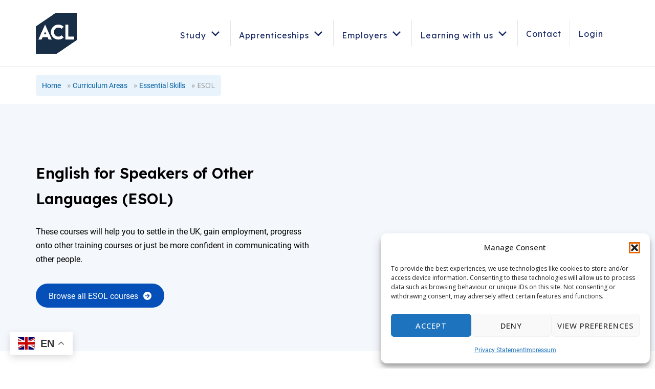

--- FILE ---
content_type: text/html; charset=UTF-8
request_url: https://aclessex.com/courses/essential-skills/esol/
body_size: 28478
content:
<!DOCTYPE html>
<html lang="en-GB">
<head>
	<meta charset="UTF-8">
	<link rel="profile" href="https://gmpg.org/xfn/11">

	<meta name='robots' content='index, follow, max-image-preview:large, max-snippet:-1, max-video-preview:-1' />

	<!-- This site is optimized with the Yoast SEO plugin v26.7 - https://yoast.com/wordpress/plugins/seo/ -->
	<title>ESOL - ACL Essex</title>
	<meta name="description" content="These English for Speakers of Other Languages courses will help you to settle in the UK, gain employment, progress onto other training courses or just be more confident in communicating." />
	<link rel="canonical" href="https://aclessex.com/courses/essential-skills/esol/" />
	<meta property="og:locale" content="en_GB" />
	<meta property="og:type" content="article" />
	<meta property="og:title" content="ESOL - ACL Essex" />
	<meta property="og:description" content="These English for Speakers of Other Languages courses will help you to settle in the UK, gain employment, progress onto other training courses or just be more confident in communicating." />
	<meta property="og:url" content="https://aclessex.com/courses/essential-skills/esol/" />
	<meta property="og:site_name" content="ACL Essex" />
	<meta property="article:modified_time" content="2025-07-03T10:15:14+00:00" />
	<meta name="twitter:card" content="summary_large_image" />
	<meta name="twitter:label1" content="Estimated reading time" />
	<meta name="twitter:data1" content="3 minutes" />
	<script type="application/ld+json" class="yoast-schema-graph">{"@context":"https://schema.org","@graph":[{"@type":"WebPage","@id":"https://aclessex.com/courses/essential-skills/esol/","url":"https://aclessex.com/courses/essential-skills/esol/","name":"ESOL - ACL Essex","isPartOf":{"@id":"https://aclessex.com/#website"},"datePublished":"2024-02-19T16:17:52+00:00","dateModified":"2025-07-03T10:15:14+00:00","description":"These English for Speakers of Other Languages courses will help you to settle in the UK, gain employment, progress onto other training courses or just be more confident in communicating.","breadcrumb":{"@id":"https://aclessex.com/courses/essential-skills/esol/#breadcrumb"},"inLanguage":"en-GB","potentialAction":[{"@type":"ReadAction","target":["https://aclessex.com/courses/essential-skills/esol/"]}]},{"@type":"BreadcrumbList","@id":"https://aclessex.com/courses/essential-skills/esol/#breadcrumb","itemListElement":[{"@type":"ListItem","position":1,"name":"Home","item":"https://aclessex.com/"},{"@type":"ListItem","position":2,"name":"Curriculum Areas","item":"https://aclessex.com/courses/"},{"@type":"ListItem","position":3,"name":"Essential Skills","item":"https://aclessex.com/courses/essential-skills/"},{"@type":"ListItem","position":4,"name":"ESOL"}]},{"@type":"WebSite","@id":"https://aclessex.com/#website","url":"https://aclessex.com/","name":"ACL Essex","description":"Adult Community Learning: Apprenticeships and Adult Education Courses","publisher":{"@id":"https://aclessex.com/#organization"},"potentialAction":[{"@type":"SearchAction","target":{"@type":"EntryPoint","urlTemplate":"https://aclessex.com/?s={search_term_string}"},"query-input":{"@type":"PropertyValueSpecification","valueRequired":true,"valueName":"search_term_string"}}],"inLanguage":"en-GB"},{"@type":"Organization","@id":"https://aclessex.com/#organization","name":"ACL Essex","url":"https://aclessex.com/","logo":{"@type":"ImageObject","inLanguage":"en-GB","@id":"https://aclessex.com/#/schema/logo/image/","url":"https://aclessex.com/wp-content/uploads/2024/02/cropped-cropped-ACL-logo-blue-1.png","contentUrl":"https://aclessex.com/wp-content/uploads/2024/02/cropped-cropped-ACL-logo-blue-1.png","width":150,"height":150,"caption":"ACL Essex "},"image":{"@id":"https://aclessex.com/#/schema/logo/image/"}}]}</script>
	<!-- / Yoast SEO plugin. -->


<link rel='dns-prefetch' href='//www.googletagmanager.com' />
<link rel='dns-prefetch' href='//fonts.googleapis.com' />
<link rel='dns-prefetch' href='//use.fontawesome.com' />
<link rel="alternate" type="application/rss+xml" title="ACL Essex  &raquo; Feed" href="https://aclessex.com/feed/" />
<link rel="alternate" type="application/rss+xml" title="ACL Essex  &raquo; Comments Feed" href="https://aclessex.com/comments/feed/" />
<link rel="alternate" type="text/calendar" title="ACL Essex  &raquo; iCal Feed" href="https://aclessex.com/events/?ical=1" />
<link rel="alternate" title="oEmbed (JSON)" type="application/json+oembed" href="https://aclessex.com/wp-json/oembed/1.0/embed?url=https%3A%2F%2Faclessex.com%2Fcourses%2Fessential-skills%2Fesol%2F" />
<link rel="alternate" title="oEmbed (XML)" type="text/xml+oembed" href="https://aclessex.com/wp-json/oembed/1.0/embed?url=https%3A%2F%2Faclessex.com%2Fcourses%2Fessential-skills%2Fesol%2F&#038;format=xml" />
<style id='wp-img-auto-sizes-contain-inline-css' type='text/css'>
img:is([sizes=auto i],[sizes^="auto," i]){contain-intrinsic-size:3000px 1500px}
/*# sourceURL=wp-img-auto-sizes-contain-inline-css */
</style>
<link rel='stylesheet' id='tribe-events-pro-mini-calendar-block-styles-css' href='https://aclessex.com/wp-content/plugins/events-calendar-pro/build/css/tribe-events-pro-mini-calendar-block.css?ver=7.7.12' type='text/css' media='all' />
<style id='wp-emoji-styles-inline-css' type='text/css'>

	img.wp-smiley, img.emoji {
		display: inline !important;
		border: none !important;
		box-shadow: none !important;
		height: 1em !important;
		width: 1em !important;
		margin: 0 0.07em !important;
		vertical-align: -0.1em !important;
		background: none !important;
		padding: 0 !important;
	}
/*# sourceURL=wp-emoji-styles-inline-css */
</style>
<link rel='stylesheet' id='wp-block-library-css' href='https://aclessex.com/wp-includes/css/dist/block-library/style.min.css?ver=6.9' type='text/css' media='all' />
<style id='global-styles-inline-css' type='text/css'>
:root{--wp--preset--aspect-ratio--square: 1;--wp--preset--aspect-ratio--4-3: 4/3;--wp--preset--aspect-ratio--3-4: 3/4;--wp--preset--aspect-ratio--3-2: 3/2;--wp--preset--aspect-ratio--2-3: 2/3;--wp--preset--aspect-ratio--16-9: 16/9;--wp--preset--aspect-ratio--9-16: 9/16;--wp--preset--color--black: #000000;--wp--preset--color--cyan-bluish-gray: #abb8c3;--wp--preset--color--white: #ffffff;--wp--preset--color--pale-pink: #f78da7;--wp--preset--color--vivid-red: #cf2e2e;--wp--preset--color--luminous-vivid-orange: #ff6900;--wp--preset--color--luminous-vivid-amber: #fcb900;--wp--preset--color--light-green-cyan: #7bdcb5;--wp--preset--color--vivid-green-cyan: #00d084;--wp--preset--color--pale-cyan-blue: #8ed1fc;--wp--preset--color--vivid-cyan-blue: #0693e3;--wp--preset--color--vivid-purple: #9b51e0;--wp--preset--gradient--vivid-cyan-blue-to-vivid-purple: linear-gradient(135deg,rgb(6,147,227) 0%,rgb(155,81,224) 100%);--wp--preset--gradient--light-green-cyan-to-vivid-green-cyan: linear-gradient(135deg,rgb(122,220,180) 0%,rgb(0,208,130) 100%);--wp--preset--gradient--luminous-vivid-amber-to-luminous-vivid-orange: linear-gradient(135deg,rgb(252,185,0) 0%,rgb(255,105,0) 100%);--wp--preset--gradient--luminous-vivid-orange-to-vivid-red: linear-gradient(135deg,rgb(255,105,0) 0%,rgb(207,46,46) 100%);--wp--preset--gradient--very-light-gray-to-cyan-bluish-gray: linear-gradient(135deg,rgb(238,238,238) 0%,rgb(169,184,195) 100%);--wp--preset--gradient--cool-to-warm-spectrum: linear-gradient(135deg,rgb(74,234,220) 0%,rgb(151,120,209) 20%,rgb(207,42,186) 40%,rgb(238,44,130) 60%,rgb(251,105,98) 80%,rgb(254,248,76) 100%);--wp--preset--gradient--blush-light-purple: linear-gradient(135deg,rgb(255,206,236) 0%,rgb(152,150,240) 100%);--wp--preset--gradient--blush-bordeaux: linear-gradient(135deg,rgb(254,205,165) 0%,rgb(254,45,45) 50%,rgb(107,0,62) 100%);--wp--preset--gradient--luminous-dusk: linear-gradient(135deg,rgb(255,203,112) 0%,rgb(199,81,192) 50%,rgb(65,88,208) 100%);--wp--preset--gradient--pale-ocean: linear-gradient(135deg,rgb(255,245,203) 0%,rgb(182,227,212) 50%,rgb(51,167,181) 100%);--wp--preset--gradient--electric-grass: linear-gradient(135deg,rgb(202,248,128) 0%,rgb(113,206,126) 100%);--wp--preset--gradient--midnight: linear-gradient(135deg,rgb(2,3,129) 0%,rgb(40,116,252) 100%);--wp--preset--font-size--small: 13px;--wp--preset--font-size--medium: 20px;--wp--preset--font-size--large: 36px;--wp--preset--font-size--x-large: 42px;--wp--preset--spacing--20: 0.44rem;--wp--preset--spacing--30: 0.67rem;--wp--preset--spacing--40: 1rem;--wp--preset--spacing--50: 1.5rem;--wp--preset--spacing--60: 2.25rem;--wp--preset--spacing--70: 3.38rem;--wp--preset--spacing--80: 5.06rem;--wp--preset--shadow--natural: 6px 6px 9px rgba(0, 0, 0, 0.2);--wp--preset--shadow--deep: 12px 12px 50px rgba(0, 0, 0, 0.4);--wp--preset--shadow--sharp: 6px 6px 0px rgba(0, 0, 0, 0.2);--wp--preset--shadow--outlined: 6px 6px 0px -3px rgb(255, 255, 255), 6px 6px rgb(0, 0, 0);--wp--preset--shadow--crisp: 6px 6px 0px rgb(0, 0, 0);}:root :where(.is-layout-flow) > :first-child{margin-block-start: 0;}:root :where(.is-layout-flow) > :last-child{margin-block-end: 0;}:root :where(.is-layout-flow) > *{margin-block-start: 24px;margin-block-end: 0;}:root :where(.is-layout-constrained) > :first-child{margin-block-start: 0;}:root :where(.is-layout-constrained) > :last-child{margin-block-end: 0;}:root :where(.is-layout-constrained) > *{margin-block-start: 24px;margin-block-end: 0;}:root :where(.is-layout-flex){gap: 24px;}:root :where(.is-layout-grid){gap: 24px;}body .is-layout-flex{display: flex;}.is-layout-flex{flex-wrap: wrap;align-items: center;}.is-layout-flex > :is(*, div){margin: 0;}body .is-layout-grid{display: grid;}.is-layout-grid > :is(*, div){margin: 0;}.has-black-color{color: var(--wp--preset--color--black) !important;}.has-cyan-bluish-gray-color{color: var(--wp--preset--color--cyan-bluish-gray) !important;}.has-white-color{color: var(--wp--preset--color--white) !important;}.has-pale-pink-color{color: var(--wp--preset--color--pale-pink) !important;}.has-vivid-red-color{color: var(--wp--preset--color--vivid-red) !important;}.has-luminous-vivid-orange-color{color: var(--wp--preset--color--luminous-vivid-orange) !important;}.has-luminous-vivid-amber-color{color: var(--wp--preset--color--luminous-vivid-amber) !important;}.has-light-green-cyan-color{color: var(--wp--preset--color--light-green-cyan) !important;}.has-vivid-green-cyan-color{color: var(--wp--preset--color--vivid-green-cyan) !important;}.has-pale-cyan-blue-color{color: var(--wp--preset--color--pale-cyan-blue) !important;}.has-vivid-cyan-blue-color{color: var(--wp--preset--color--vivid-cyan-blue) !important;}.has-vivid-purple-color{color: var(--wp--preset--color--vivid-purple) !important;}.has-black-background-color{background-color: var(--wp--preset--color--black) !important;}.has-cyan-bluish-gray-background-color{background-color: var(--wp--preset--color--cyan-bluish-gray) !important;}.has-white-background-color{background-color: var(--wp--preset--color--white) !important;}.has-pale-pink-background-color{background-color: var(--wp--preset--color--pale-pink) !important;}.has-vivid-red-background-color{background-color: var(--wp--preset--color--vivid-red) !important;}.has-luminous-vivid-orange-background-color{background-color: var(--wp--preset--color--luminous-vivid-orange) !important;}.has-luminous-vivid-amber-background-color{background-color: var(--wp--preset--color--luminous-vivid-amber) !important;}.has-light-green-cyan-background-color{background-color: var(--wp--preset--color--light-green-cyan) !important;}.has-vivid-green-cyan-background-color{background-color: var(--wp--preset--color--vivid-green-cyan) !important;}.has-pale-cyan-blue-background-color{background-color: var(--wp--preset--color--pale-cyan-blue) !important;}.has-vivid-cyan-blue-background-color{background-color: var(--wp--preset--color--vivid-cyan-blue) !important;}.has-vivid-purple-background-color{background-color: var(--wp--preset--color--vivid-purple) !important;}.has-black-border-color{border-color: var(--wp--preset--color--black) !important;}.has-cyan-bluish-gray-border-color{border-color: var(--wp--preset--color--cyan-bluish-gray) !important;}.has-white-border-color{border-color: var(--wp--preset--color--white) !important;}.has-pale-pink-border-color{border-color: var(--wp--preset--color--pale-pink) !important;}.has-vivid-red-border-color{border-color: var(--wp--preset--color--vivid-red) !important;}.has-luminous-vivid-orange-border-color{border-color: var(--wp--preset--color--luminous-vivid-orange) !important;}.has-luminous-vivid-amber-border-color{border-color: var(--wp--preset--color--luminous-vivid-amber) !important;}.has-light-green-cyan-border-color{border-color: var(--wp--preset--color--light-green-cyan) !important;}.has-vivid-green-cyan-border-color{border-color: var(--wp--preset--color--vivid-green-cyan) !important;}.has-pale-cyan-blue-border-color{border-color: var(--wp--preset--color--pale-cyan-blue) !important;}.has-vivid-cyan-blue-border-color{border-color: var(--wp--preset--color--vivid-cyan-blue) !important;}.has-vivid-purple-border-color{border-color: var(--wp--preset--color--vivid-purple) !important;}.has-vivid-cyan-blue-to-vivid-purple-gradient-background{background: var(--wp--preset--gradient--vivid-cyan-blue-to-vivid-purple) !important;}.has-light-green-cyan-to-vivid-green-cyan-gradient-background{background: var(--wp--preset--gradient--light-green-cyan-to-vivid-green-cyan) !important;}.has-luminous-vivid-amber-to-luminous-vivid-orange-gradient-background{background: var(--wp--preset--gradient--luminous-vivid-amber-to-luminous-vivid-orange) !important;}.has-luminous-vivid-orange-to-vivid-red-gradient-background{background: var(--wp--preset--gradient--luminous-vivid-orange-to-vivid-red) !important;}.has-very-light-gray-to-cyan-bluish-gray-gradient-background{background: var(--wp--preset--gradient--very-light-gray-to-cyan-bluish-gray) !important;}.has-cool-to-warm-spectrum-gradient-background{background: var(--wp--preset--gradient--cool-to-warm-spectrum) !important;}.has-blush-light-purple-gradient-background{background: var(--wp--preset--gradient--blush-light-purple) !important;}.has-blush-bordeaux-gradient-background{background: var(--wp--preset--gradient--blush-bordeaux) !important;}.has-luminous-dusk-gradient-background{background: var(--wp--preset--gradient--luminous-dusk) !important;}.has-pale-ocean-gradient-background{background: var(--wp--preset--gradient--pale-ocean) !important;}.has-electric-grass-gradient-background{background: var(--wp--preset--gradient--electric-grass) !important;}.has-midnight-gradient-background{background: var(--wp--preset--gradient--midnight) !important;}.has-small-font-size{font-size: var(--wp--preset--font-size--small) !important;}.has-medium-font-size{font-size: var(--wp--preset--font-size--medium) !important;}.has-large-font-size{font-size: var(--wp--preset--font-size--large) !important;}.has-x-large-font-size{font-size: var(--wp--preset--font-size--x-large) !important;}
/*# sourceURL=global-styles-inline-css */
</style>

<style id='classic-theme-styles-inline-css' type='text/css'>
/*! This file is auto-generated */
.wp-block-button__link{color:#fff;background-color:#32373c;border-radius:9999px;box-shadow:none;text-decoration:none;padding:calc(.667em + 2px) calc(1.333em + 2px);font-size:1.125em}.wp-block-file__button{background:#32373c;color:#fff;text-decoration:none}
/*# sourceURL=/wp-includes/css/classic-themes.min.css */
</style>
<style id='font-awesome-svg-styles-default-inline-css' type='text/css'>
.svg-inline--fa {
  display: inline-block;
  height: 1em;
  overflow: visible;
  vertical-align: -.125em;
}
/*# sourceURL=font-awesome-svg-styles-default-inline-css */
</style>
<link rel='stylesheet' id='font-awesome-svg-styles-css' href='https://aclessex.com/wp-content/uploads/font-awesome/v6.5.1/css/svg-with-js.css' type='text/css' media='all' />
<style id='font-awesome-svg-styles-inline-css' type='text/css'>
   .wp-block-font-awesome-icon svg::before,
   .wp-rich-text-font-awesome-icon svg::before {content: unset;}
/*# sourceURL=font-awesome-svg-styles-inline-css */
</style>
<link rel='stylesheet' id='lvca-animate-styles-css' href='https://aclessex.com/wp-content/plugins/addons-for-visual-composer/assets/css/animate.css?ver=3.9.4' type='text/css' media='all' />
<link rel='stylesheet' id='lvca-frontend-styles-css' href='https://aclessex.com/wp-content/plugins/addons-for-visual-composer/assets/css/lvca-frontend.css?ver=3.9.4' type='text/css' media='all' />
<link rel='stylesheet' id='lvca-icomoon-styles-css' href='https://aclessex.com/wp-content/plugins/addons-for-visual-composer/assets/css/icomoon.css?ver=3.9.4' type='text/css' media='all' />
<link rel='stylesheet' id='image-hover-effects-css-css' href='https://aclessex.com/wp-content/plugins/mega-addons-for-visual-composer/css/ihover.css?ver=6.9' type='text/css' media='all' />
<link rel='stylesheet' id='style-css-css' href='https://aclessex.com/wp-content/plugins/mega-addons-for-visual-composer/css/style.css?ver=6.9' type='text/css' media='all' />
<link rel='stylesheet' id='font-awesome-latest-css' href='https://aclessex.com/wp-content/plugins/mega-addons-for-visual-composer/css/font-awesome/css/all.css?ver=6.9' type='text/css' media='all' />
<link rel='stylesheet' id='simple-banner-style-css' href='https://aclessex.com/wp-content/plugins/simple-banner/simple-banner.css?ver=3.2.0' type='text/css' media='all' />
<link rel='stylesheet' id='wpa-style-css' href='https://aclessex.com/wp-content/plugins/wp-accessibility/css/wpa-style.css?ver=2.2.6' type='text/css' media='all' />
<style id='wpa-style-inline-css' type='text/css'>
:root { --admin-bar-top : 7px; }
/*# sourceURL=wpa-style-inline-css */
</style>
<link rel='stylesheet' id='wpos-slick-style-css' href='https://aclessex.com/wp-content/plugins/wp-slick-slider-and-image-carousel/assets/css/slick.css?ver=3.7.8' type='text/css' media='all' />
<link rel='stylesheet' id='wpsisac-public-style-css' href='https://aclessex.com/wp-content/plugins/wp-slick-slider-and-image-carousel/assets/css/wpsisac-public.css?ver=3.7.8' type='text/css' media='all' />
<link rel='stylesheet' id='cmplz-general-css' href='https://aclessex.com/wp-content/plugins/complianz-gdpr/assets/css/cookieblocker.min.css?ver=1765933841' type='text/css' media='all' />
<link rel='stylesheet' id='lvca-accordion-css' href='https://aclessex.com/wp-content/plugins/addons-for-visual-composer/includes/addons/accordion/css/style.css?ver=3.9.4' type='text/css' media='all' />
<link rel='stylesheet' id='lvca-slick-css' href='https://aclessex.com/wp-content/plugins/addons-for-visual-composer/assets/css/slick.css?ver=3.9.4' type='text/css' media='all' />
<link rel='stylesheet' id='lvca-carousel-css' href='https://aclessex.com/wp-content/plugins/addons-for-visual-composer/includes/addons/carousel/css/style.css?ver=3.9.4' type='text/css' media='all' />
<link rel='stylesheet' id='lvca-clients-css' href='https://aclessex.com/wp-content/plugins/addons-for-visual-composer/includes/addons/clients/css/style.css?ver=3.9.4' type='text/css' media='all' />
<link rel='stylesheet' id='lvca-heading-css' href='https://aclessex.com/wp-content/plugins/addons-for-visual-composer/includes/addons/heading/css/style.css?ver=3.9.4' type='text/css' media='all' />
<link rel='stylesheet' id='lvca-odometers-css' href='https://aclessex.com/wp-content/plugins/addons-for-visual-composer/includes/addons/odometers/css/style.css?ver=3.9.4' type='text/css' media='all' />
<link rel='stylesheet' id='lvca-piecharts-css' href='https://aclessex.com/wp-content/plugins/addons-for-visual-composer/includes/addons/piecharts/css/style.css?ver=3.9.4' type='text/css' media='all' />
<link rel='stylesheet' id='lvca-posts-carousel-css' href='https://aclessex.com/wp-content/plugins/addons-for-visual-composer/includes/addons/posts-carousel/css/style.css?ver=3.9.4' type='text/css' media='all' />
<link rel='stylesheet' id='lvca-pricing-table-css' href='https://aclessex.com/wp-content/plugins/addons-for-visual-composer/includes/addons/pricing-table/css/style.css?ver=3.9.4' type='text/css' media='all' />
<link rel='stylesheet' id='lvca-services-css' href='https://aclessex.com/wp-content/plugins/addons-for-visual-composer/includes/addons/services/css/style.css?ver=3.9.4' type='text/css' media='all' />
<link rel='stylesheet' id='lvca-stats-bar-css' href='https://aclessex.com/wp-content/plugins/addons-for-visual-composer/includes/addons/stats-bar/css/style.css?ver=3.9.4' type='text/css' media='all' />
<link rel='stylesheet' id='lvca-tabs-css' href='https://aclessex.com/wp-content/plugins/addons-for-visual-composer/includes/addons/tabs/css/style.css?ver=3.9.4' type='text/css' media='all' />
<link rel='stylesheet' id='lvca-team-members-css' href='https://aclessex.com/wp-content/plugins/addons-for-visual-composer/includes/addons/team/css/style.css?ver=3.9.4' type='text/css' media='all' />
<link rel='stylesheet' id='lvca-testimonials-css' href='https://aclessex.com/wp-content/plugins/addons-for-visual-composer/includes/addons/testimonials/css/style.css?ver=3.9.4' type='text/css' media='all' />
<link rel='stylesheet' id='lvca-flexslider-css' href='https://aclessex.com/wp-content/plugins/addons-for-visual-composer/assets/css/flexslider.css?ver=3.9.4' type='text/css' media='all' />
<link rel='stylesheet' id='lvca-testimonials-slider-css' href='https://aclessex.com/wp-content/plugins/addons-for-visual-composer/includes/addons/testimonials-slider/css/style.css?ver=3.9.4' type='text/css' media='all' />
<link rel='stylesheet' id='lvca-portfolio-css' href='https://aclessex.com/wp-content/plugins/addons-for-visual-composer/includes/addons/portfolio/css/style.css?ver=3.9.4' type='text/css' media='all' />
<link rel='stylesheet' id='megamenu-css' href='https://aclessex.com/wp-content/uploads/maxmegamenu/style.css?ver=83855a' type='text/css' media='all' />
<link rel='stylesheet' id='dashicons-css' href='https://aclessex.com/wp-includes/css/dashicons.min.css?ver=6.9' type='text/css' media='all' />
<link rel='stylesheet' id='megamenu-google-fonts-css' href='//fonts.googleapis.com/css?family=Lexend%3A400%2C700&#038;ver=6.9' type='text/css' media='all' />
<link rel='stylesheet' id='megamenu-genericons-css' href='https://aclessex.com/wp-content/plugins/megamenu-pro/icons/genericons/genericons/genericons.css?ver=2.4.3' type='text/css' media='all' />
<link rel='stylesheet' id='megamenu-fontawesome6-css' href='https://aclessex.com/wp-content/plugins/megamenu-pro/icons/fontawesome6/css/all.min.css?ver=2.4.3' type='text/css' media='all' />
<link rel='stylesheet' id='wpforms-modern-full-css' href='https://aclessex.com/wp-content/plugins/wpforms/assets/css/frontend/modern/wpforms-full.min.css?ver=1.9.8.7' type='text/css' media='all' />
<style id='wpforms-modern-full-inline-css' type='text/css'>
:root {
				--wpforms-field-border-radius: 3px;
--wpforms-field-border-style: solid;
--wpforms-field-border-size: 1px;
--wpforms-field-background-color: #ffffff;
--wpforms-field-border-color: rgba( 0, 0, 0, 0.25 );
--wpforms-field-border-color-spare: rgba( 0, 0, 0, 0.25 );
--wpforms-field-text-color: rgba( 0, 0, 0, 0.7 );
--wpforms-field-menu-color: #ffffff;
--wpforms-label-color: rgba( 0, 0, 0, 0.85 );
--wpforms-label-sublabel-color: rgba( 0, 0, 0, 0.55 );
--wpforms-label-error-color: #d63637;
--wpforms-button-border-radius: 3px;
--wpforms-button-border-style: none;
--wpforms-button-border-size: 1px;
--wpforms-button-background-color: #066aab;
--wpforms-button-border-color: #066aab;
--wpforms-button-text-color: #ffffff;
--wpforms-page-break-color: #066aab;
--wpforms-background-image: none;
--wpforms-background-position: center center;
--wpforms-background-repeat: no-repeat;
--wpforms-background-size: cover;
--wpforms-background-width: 100px;
--wpforms-background-height: 100px;
--wpforms-background-color: rgba( 0, 0, 0, 0 );
--wpforms-background-url: none;
--wpforms-container-padding: 0px;
--wpforms-container-border-style: none;
--wpforms-container-border-width: 1px;
--wpforms-container-border-color: #000000;
--wpforms-container-border-radius: 3px;
--wpforms-field-size-input-height: 43px;
--wpforms-field-size-input-spacing: 15px;
--wpforms-field-size-font-size: 16px;
--wpforms-field-size-line-height: 19px;
--wpforms-field-size-padding-h: 14px;
--wpforms-field-size-checkbox-size: 16px;
--wpforms-field-size-sublabel-spacing: 5px;
--wpforms-field-size-icon-size: 1;
--wpforms-label-size-font-size: 16px;
--wpforms-label-size-line-height: 19px;
--wpforms-label-size-sublabel-font-size: 14px;
--wpforms-label-size-sublabel-line-height: 17px;
--wpforms-button-size-font-size: 17px;
--wpforms-button-size-height: 41px;
--wpforms-button-size-padding-h: 15px;
--wpforms-button-size-margin-top: 10px;
--wpforms-container-shadow-size-box-shadow: none;
			}
/*# sourceURL=wpforms-modern-full-inline-css */
</style>
<link rel='stylesheet' id='wpforms-pro-modern-full-css' href='https://aclessex.com/wp-content/plugins/wpforms/assets/pro/css/frontend/modern/wpforms-full.min.css?ver=1.9.8.7' type='text/css' media='all' />
<link rel='stylesheet' id='siteorigin-corp-style-css' href='https://aclessex.com/wp-content/themes/siteorigin-corp/style.min.css?ver=1.20.11' type='text/css' media='all' />
<link rel='stylesheet' id='siteorigin-corp-icons-css' href='https://aclessex.com/wp-content/themes/siteorigin-corp/css/siteorigin-corp-icons.min.css?ver=.min' type='text/css' media='all' />
<link rel='stylesheet' id='siteorigin-google-web-fonts-css' href='https://fonts.googleapis.com/css?family=Montserrat%3A600%2C500%2C700%7COpen+Sans%3A400%2C300%2C500%2C600&#038;ver=6.9#038;subset&#038;display=block' type='text/css' media='all' />
<link rel='stylesheet' id='font-awesome-official-css' href='https://use.fontawesome.com/releases/v6.5.1/css/all.css' type='text/css' media='all' integrity="sha384-t1nt8BQoYMLFN5p42tRAtuAAFQaCQODekUVeKKZrEnEyp4H2R0RHFz0KWpmj7i8g" crossorigin="anonymous" />
<link rel='stylesheet' id='js_composer_front-css' href='//aclessex.com/wp-content/uploads/js_composer/js_composer_front_custom.css?ver=7.4' type='text/css' media='all' />
<link rel='stylesheet' id='font-awesome-official-v4shim-css' href='https://use.fontawesome.com/releases/v6.5.1/css/v4-shims.css' type='text/css' media='all' integrity="sha384-5Jfdy0XO8+vjCRofsSnGmxGSYjLfsjjTOABKxVr8BkfvlaAm14bIJc7Jcjfq/xQI" crossorigin="anonymous" />
<!--n2css--><!--n2js--><script type="text/javascript" src="https://aclessex.com/wp-includes/js/jquery/jquery.min.js?ver=3.7.1" id="jquery-core-js"></script>
<script type="text/javascript" src="https://aclessex.com/wp-includes/js/jquery/jquery-migrate.min.js?ver=3.4.1" id="jquery-migrate-js"></script>
<script type="text/javascript" src="https://aclessex.com/wp-content/plugins/addons-for-visual-composer/assets/js/jquery.waypoints.min.js?ver=3.9.4" id="lvca-waypoints-js"></script>
<script type="text/javascript" id="lvca-frontend-scripts-js-extra">
/* <![CDATA[ */
var lvca_settings = {"mobile_width":"780","custom_css":""};
//# sourceURL=lvca-frontend-scripts-js-extra
/* ]]> */
</script>
<script type="text/javascript" src="https://aclessex.com/wp-content/plugins/addons-for-visual-composer/assets/js/lvca-frontend.min.js?ver=3.9.4" id="lvca-frontend-scripts-js"></script>
<script type="text/javascript" id="simple-banner-script-js-before">
/* <![CDATA[ */
const simpleBannerScriptParams = {"pro_version_enabled":"","debug_mode":"","id":2031,"version":"3.2.0","banner_params":[{"hide_simple_banner":"yes","simple_banner_prepend_element":"header","simple_banner_position":"inherit","header_margin":"5px","header_padding":"5px","wp_body_open_enabled":"on","wp_body_open":true,"simple_banner_z_index":"","simple_banner_text":"Enrol now for courses starting in September 2024","disabled_on_current_page":false,"disabled_pages_array":[],"is_current_page_a_post":false,"disabled_on_posts":"","simple_banner_disabled_page_paths":"","simple_banner_font_size":"30px","simple_banner_color":"#ffffff","simple_banner_text_color":"#000000","simple_banner_link_color":"#2160f2","simple_banner_close_color":"","simple_banner_custom_css":"","simple_banner_scrolling_custom_css":"","simple_banner_text_custom_css":"","simple_banner_button_css":"","site_custom_css":"","keep_site_custom_css":"","site_custom_js":"","keep_site_custom_js":"","close_button_enabled":"","close_button_expiration":"","close_button_cookie_set":false,"current_date":{"date":"2026-01-16 01:46:54.666586","timezone_type":3,"timezone":"UTC"},"start_date":{"date":"2026-01-16 01:46:54.666596","timezone_type":3,"timezone":"UTC"},"end_date":{"date":"2026-01-16 01:46:54.666601","timezone_type":3,"timezone":"UTC"},"simple_banner_start_after_date":"","simple_banner_remove_after_date":"","simple_banner_insert_inside_element":""}]}
//# sourceURL=simple-banner-script-js-before
/* ]]> */
</script>
<script type="text/javascript" src="https://aclessex.com/wp-content/plugins/simple-banner/simple-banner.js?ver=3.2.0" id="simple-banner-script-js"></script>
<script type="text/javascript" src="https://aclessex.com/wp-content/plugins/addons-for-visual-composer/includes/addons/accordion/js/accordion.min.js?ver=3.9.4" id="lvca-accordion-js"></script>
<script type="text/javascript" src="https://aclessex.com/wp-content/plugins/addons-for-visual-composer/assets/js/slick.min.js?ver=3.9.4" id="lvca-slick-carousel-js"></script>
<script type="text/javascript" src="https://aclessex.com/wp-content/plugins/addons-for-visual-composer/assets/js/jquery.stats.min.js?ver=3.9.4" id="lvca-stats-js"></script>
<script type="text/javascript" src="https://aclessex.com/wp-content/plugins/addons-for-visual-composer/includes/addons/odometers/js/odometer.min.js?ver=3.9.4" id="lvca-odometers-js"></script>
<script type="text/javascript" src="https://aclessex.com/wp-content/plugins/addons-for-visual-composer/includes/addons/piecharts/js/piechart.min.js?ver=3.9.4" id="lvca-piecharts-js"></script>
<script type="text/javascript" src="https://aclessex.com/wp-content/plugins/addons-for-visual-composer/includes/addons/posts-carousel/js/posts-carousel.min.js?ver=3.9.4" id="lvca-post-carousel-js"></script>
<script type="text/javascript" src="https://aclessex.com/wp-content/plugins/addons-for-visual-composer/includes/addons/spacer/js/spacer.min.js?ver=3.9.4" id="lvca-spacer-js"></script>
<script type="text/javascript" src="https://aclessex.com/wp-content/plugins/addons-for-visual-composer/includes/addons/services/js/services.min.js?ver=3.9.4" id="lvca-services-js"></script>
<script type="text/javascript" src="https://aclessex.com/wp-content/plugins/addons-for-visual-composer/includes/addons/stats-bar/js/stats-bar.min.js?ver=3.9.4" id="lvca-stats-bar-js"></script>
<script type="text/javascript" src="https://aclessex.com/wp-content/plugins/addons-for-visual-composer/includes/addons/tabs/js/tabs.min.js?ver=3.9.4" id="lvca-tabs-js"></script>
<script type="text/javascript" src="https://aclessex.com/wp-content/plugins/addons-for-visual-composer/assets/js/jquery.flexslider.min.js?ver=3.9.4" id="lvca-flexslider-js"></script>
<script type="text/javascript" src="https://aclessex.com/wp-content/plugins/addons-for-visual-composer/includes/addons/testimonials-slider/js/testimonials.min.js?ver=3.9.4" id="lvca-testimonials-slider-js"></script>
<script type="text/javascript" src="https://aclessex.com/wp-content/plugins/addons-for-visual-composer/assets/js/isotope.pkgd.min.js?ver=3.9.4" id="lvca-isotope-js"></script>
<script type="text/javascript" src="https://aclessex.com/wp-content/plugins/addons-for-visual-composer/assets/js/imagesloaded.pkgd.min.js?ver=3.9.4" id="lvca-imagesloaded-js"></script>
<script type="text/javascript" src="https://aclessex.com/wp-content/plugins/addons-for-visual-composer/includes/addons/portfolio/js/portfolio.min.js?ver=3.9.4" id="lvca-portfolio-js"></script>

<!-- Google tag (gtag.js) snippet added by Site Kit -->
<!-- Google Analytics snippet added by Site Kit -->
<script type="text/javascript" src="https://www.googletagmanager.com/gtag/js?id=GT-K5MMCS8" id="google_gtagjs-js" async></script>
<script type="text/javascript" id="google_gtagjs-js-after">
/* <![CDATA[ */
window.dataLayer = window.dataLayer || [];function gtag(){dataLayer.push(arguments);}
gtag("set","linker",{"domains":["aclessex.com"]});
gtag("js", new Date());
gtag("set", "developer_id.dZTNiMT", true);
gtag("config", "GT-K5MMCS8");
 window._googlesitekit = window._googlesitekit || {}; window._googlesitekit.throttledEvents = []; window._googlesitekit.gtagEvent = (name, data) => { var key = JSON.stringify( { name, data } ); if ( !! window._googlesitekit.throttledEvents[ key ] ) { return; } window._googlesitekit.throttledEvents[ key ] = true; setTimeout( () => { delete window._googlesitekit.throttledEvents[ key ]; }, 5 ); gtag( "event", name, { ...data, event_source: "site-kit" } ); }; 
//# sourceURL=google_gtagjs-js-after
/* ]]> */
</script>
<script></script><link rel="https://api.w.org/" href="https://aclessex.com/wp-json/" /><link rel="alternate" title="JSON" type="application/json" href="https://aclessex.com/wp-json/wp/v2/pages/2031" /><link rel="EditURI" type="application/rsd+xml" title="RSD" href="https://aclessex.com/xmlrpc.php?rsd" />
<meta name="generator" content="WordPress 6.9" />
<link rel='shortlink' href='https://aclessex.com/?p=2031' />
        <script type="text/javascript">
            (function () {
                window.lvca_fs = {can_use_premium_code: false};
            })();
        </script>
        
		<!-- GA Google Analytics @ https://m0n.co/ga -->
		<script type="text/plain" data-service="google-analytics" data-category="statistics" async data-cmplz-src="https://www.googletagmanager.com/gtag/js?id=G-2T2KWTH2WJ"></script>
		<script>
			window.dataLayer = window.dataLayer || [];
			function gtag(){dataLayer.push(arguments);}
			gtag('js', new Date());
			gtag('config', 'G-2T2KWTH2WJ');
		</script>

	<meta name="generator" content="Site Kit by Google 1.170.0" /><style id="simple-banner-hide" type="text/css">.simple-banner{display:none;}</style><style id="simple-banner-position" type="text/css">.simple-banner{position:inherit;}</style><style id="simple-banner-font-size" type="text/css">.simple-banner .simple-banner-text{font-size:30px;}</style><style id="simple-banner-background-color" type="text/css">.simple-banner{background:#ffffff;}</style><style id="simple-banner-text-color" type="text/css">.simple-banner .simple-banner-text{color:#000000;}</style><style id="simple-banner-link-color" type="text/css">.simple-banner .simple-banner-text a{color:#2160f2;}</style><style id="simple-banner-z-index" type="text/css">.simple-banner{z-index: 99999;}</style><style id="simple-banner-site-custom-css-dummy" type="text/css"></style><script id="simple-banner-site-custom-js-dummy" type="text/javascript"></script><meta name="tec-api-version" content="v1"><meta name="tec-api-origin" content="https://aclessex.com"><link rel="alternate" href="https://aclessex.com/wp-json/tribe/events/v1/" />			<style>.cmplz-hidden {
					display: none !important;
				}</style>	<meta name="viewport" content="width=device-width, initial-scale=1">
<meta name="generator" content="Powered by WPBakery Page Builder - drag and drop page builder for WordPress."/>
<style type="text/css" id="custom-background-css">
body.custom-background { background-color: #ffffff; }
</style>
	<meta name="redi-version" content="1.2.7" /><!-- Google tag (gtag.js) --> <script type="text/plain" data-service="google-analytics" data-category="statistics" async data-cmplz-src="https://www.googletagmanager.com/gtag/js?id=AW-17045051151"></script> <script> window.dataLayer = window.dataLayer || []; function gtag(){dataLayer.push(arguments);} gtag('js', new Date()); gtag('config', 'AW-17045051151'); </script>
<!-- Google Tag Manager snippet added by Site Kit -->
<script type="text/javascript">
/* <![CDATA[ */

			( function( w, d, s, l, i ) {
				w[l] = w[l] || [];
				w[l].push( {'gtm.start': new Date().getTime(), event: 'gtm.js'} );
				var f = d.getElementsByTagName( s )[0],
					j = d.createElement( s ), dl = l != 'dataLayer' ? '&l=' + l : '';
				j.async = true;
				j.src = 'https://www.googletagmanager.com/gtm.js?id=' + i + dl;
				f.parentNode.insertBefore( j, f );
			} )( window, document, 'script', 'dataLayer', 'GTM-MGMQWCC' );
			
/* ]]> */
</script>

<!-- End Google Tag Manager snippet added by Site Kit -->
				<style type="text/css" id="siteorigin-corp-settings-custom" data-siteorigin-settings="true">
					blockquote { border-left: 3px solid #054fb9; }       .button,button,input[type=button],input[type=reset],input[type=submit] { background: #054fb9; } .button:hover,button:hover,input[type=button]:hover,input[type=reset]:hover,input[type=submit]:hover { background: rgba(5,79,185,0.8); } .button:active,.button:focus,button:active,button:focus,input[type=button]:active,input[type=button]:focus,input[type=reset]:active,input[type=reset]:focus,input[type=submit]:active,input[type=submit]:focus { background: #054fb9; }      a { color: #054fb9; } a:visited { color: #054fb9; }    .link-underline.main-navigation ul .sub-menu li:first-of-type { border-top: 2px solid #1e73be; } .link-underline.main-navigation ul .children li:first-of-type { border-top: 2px solid #1e73be; }   #site-navigation.main-navigation ul .menu-button a { background: #054fb9; } #site-navigation.main-navigation ul .menu-button a:hover { background: rgba(5,79,185,0.8); } [class*=overlap] .main-navigation:not(.link-underline) div > ul:not(.cart_list) > li:hover > a { color: #1e73be; } .link-underline.main-navigation div > ul:not(.cart_list) > li:hover > a { border-color: #1e73be; } .main-navigation:not(.link-underline) div > ul:not(.cart_list) > li:hover > a { color: #1e73be; } .main-navigation div > ul:not(.cart_list) > li.current > a,.main-navigation div > ul:not(.cart_list) > li.current_page_item > a,.main-navigation div > ul:not(.cart_list) > li.current-menu-item > a,.main-navigation div > ul:not(.cart_list) > li.current_page_ancestor > a,.main-navigation div > ul:not(.cart_list) > li.current-menu-ancestor > a { border-color: #1e73be; } .main-navigation:not(.link-underline) div > ul:not(.cart_list) > li.current > a,.main-navigation:not(.link-underline) div > ul:not(.cart_list) > li.current_page_item > a,.main-navigation:not(.link-underline) div > ul:not(.cart_list) > li.current-menu-item > a,.main-navigation:not(.link-underline) div > ul:not(.cart_list) > li.current_page_ancestor > a,.main-navigation:not(.link-underline) div > ul:not(.cart_list) > li.current-menu-ancestor > a { color: #1e73be; } [class*=overlap] .main-navigation:not(.link-underline) div > ul:not(.cart_list) > li.current > a,[class*=overlap] .main-navigation:not(.link-underline) div > ul:not(.cart_list) > li.current_page_item > a,[class*=overlap] .main-navigation:not(.link-underline) div > ul:not(.cart_list) > li.current-menu-item > a,[class*=overlap] .main-navigation:not(.link-underline) div > ul:not(.cart_list) > li.current_page_ancestor > a,[class*=overlap] .main-navigation:not(.link-underline) div > ul:not(.cart_list) > li.current-menu-ancestor > a { color: #1e73be; }           .pagination .page-numbers:hover,.pagination .page-numbers:focus { border-color: #054fb9; color: #054fb9; }  .pagination .current { border-color: #054fb9; color: #054fb9; }    .post-navigation a:hover div { color: #054fb9; }  .comment-navigation a:hover { color: #054fb9; }   .breadcrumbs a:hover { color: #054fb9; }  .site-main #infinite-handle span button:hover { border-color: #054fb9; color: #054fb9; }   .site-content #jp-relatedposts .jp-relatedposts-items .jp-relatedposts-post .jp-relatedposts-post-title a:hover { color: #054fb9; }    .widget-area .widget:not(.widget_tag_cloud):not(.widget_shopping_cart) a:not(.button):hover { color: #054fb9; }   .widget_calendar .wp-calendar-table tbody td a { color: #054fb9; }   .widget_calendar .wp-calendar-nav .wp-calendar-nav-prev a:hover,.widget_calendar .wp-calendar-nav .wp-calendar-nav-next a:hover { color: #054fb9; }        .site-footer .widget_recent_comments .recentcomments { color: #ffffff; } .site-footer .widget_recent_comments .recentcomments .comment-author-link { color: #ffffff; } .site-footer .widget_recent_comments .recentcomments .comment-author-link:before { color: #ffffff; }        .site-footer .widget_tag_cloud a:after { background: #023047; }  .site-header { padding: 10px 0; }    .site-header,.masthead-sentinel { margin-bottom: 30px; }          .entry-meta span a:hover { color: #054fb9; }   .page-links .post-page-numbers:hover,.page-links .post-page-numbers.current { border-color: #054fb9; color: #054fb9; }  .tags-links a:hover,.widget_tag_cloud a:hover { background: #054fb9; } .tags-links a:hover:after,.widget_tag_cloud a:hover:after { border-right-color: #054fb9; }      .blog-layout-offset article .entry-offset .entry-author-link a:hover,.blog-layout-offset article .entry-offset .entry-categories a:hover,.blog-layout-offset article .entry-offset .entry-comments a:hover { color: #054fb9; }    .search-results .page-title span { color: #054fb9; }     .author-box .author-description span a:hover { color: #054fb9; }  .yarpp-related ol li .related-post-title:hover,.related-posts-section ol li .related-post-title:hover { color: #054fb9; }  .yarpp-related ol li .related-post-date:hover,.related-posts-section ol li .related-post-date:hover { color: #054fb9; }                   .comment-list .comment .comment-reply-link:hover,.comment-list .pingback .comment-reply-link:hover { color: #054fb9; }  .comment-reply-title #cancel-comment-reply-link:hover { color: #054fb9; }  #commentform .comment-notes a:hover,#commentform .logged-in-as a:hover { color: #054fb9; } .site-footer { background: #023047; }  .site-footer .widgets .widget { color: #ffffff; }    .site-footer .bottom-bar { background: #023047; color: #ffffff; }     @media (max-width: 1000px) { #masthead .search-toggle { margin: 0 20px 0 0; } .site-header .shopping-cart { margin: 0 37px 0 0; } #masthead #mobile-menu-button { display: inline-block; } #masthead .main-navigation:not(.mega-menu) ul:not(.shopping-cart) { display: none; } #masthead .main-navigation .search-icon { display: none; } .site-header.centered .site-branding { margin: 0; padding-right: 20px; text-align: left; } .centered.site-header .site-header-inner { flex-direction: row; } .site-header.centered .main-navigation { text-align: left; } } @media (min-width: 1001px) { #masthead #mobile-navigation { display: none; } }.tags-links a:after, .widget_tag_cloud a:after { background: #ffffff; }				</style>
				<link rel="icon" href="https://aclessex.com/wp-content/uploads/2024/02/cropped-cropped-ACL-logo-blue-80-32x32.png" sizes="32x32" />
<link rel="icon" href="https://aclessex.com/wp-content/uploads/2024/02/cropped-cropped-ACL-logo-blue-80-192x192.png" sizes="192x192" />
<link rel="apple-touch-icon" href="https://aclessex.com/wp-content/uploads/2024/02/cropped-cropped-ACL-logo-blue-80-180x180.png" />
<meta name="msapplication-TileImage" content="https://aclessex.com/wp-content/uploads/2024/02/cropped-cropped-ACL-logo-blue-80-270x270.png" />
<style type="text/css" data-type="vc_shortcodes-custom-css">.vc_custom_1708076898674{padding-top: 60px !important;padding-bottom: 60px !important;background-color: #f4f7fb !important;}.vc_custom_1707919531799{padding-top: 60px !important;padding-bottom: 60px !important;background-color: #ffffff !important;}.vc_custom_1709052474570{padding-top: 60px !important;background-color: #ffffff !important;}.vc_custom_1709052761537{margin-top: -30px !important;padding-bottom: 60px !important;background-color: #ffffff !important;}.vc_custom_1709052761537{margin-top: -30px !important;padding-bottom: 60px !important;background-color: #ffffff !important;}.vc_custom_1708083630658{padding-top: 40px !important;padding-bottom: 60px !important;background-color: #f4f7fb !important;}.vc_custom_1707496568343{padding-top: 10px !important;padding-bottom: 10px !important;background-color: #023047 !important;}.vc_custom_1709053657680{margin-top: -20px !important;margin-bottom: 8px !important;}.vc_custom_1709053736303{margin-top: 15px !important;}.vc_custom_1709053748866{margin-top: 15px !important;}.vc_custom_1709053760403{margin-top: 15px !important;}.vc_custom_1709053770794{margin-top: 15px !important;}.vc_custom_1709052497490{margin-top: -20px !important;margin-bottom: 8px !important;}.vc_custom_1709052503442{margin-top: 10px !important;}.vc_custom_1709052810429{margin-top: -15px !important;}.vc_custom_1709052815595{margin-top: -15px !important;}.vc_custom_1709052821018{margin-top: -15px !important;}.vc_custom_1751537459003{margin-top: 25px !important;}.vc_custom_1751537526091{margin-top: 25px !important;}.vc_custom_1751537474264{margin-top: 25px !important;}.vc_custom_1751537537619{margin-top: 25px !important;}.vc_custom_1751537511066{margin-top: 25px !important;}.vc_custom_1751537550424{margin-top: 25px !important;}.vc_custom_1709052810429{margin-top: -15px !important;}.vc_custom_1709052815595{margin-top: -15px !important;}.vc_custom_1709052821018{margin-top: -15px !important;}.vc_custom_1709052241809{margin-top: 25px !important;}.vc_custom_1709052255654{margin-top: 25px !important;}.vc_custom_1709052565749{margin-top: 25px !important;}.vc_custom_1709052575785{margin-top: 25px !important;}.vc_custom_1709052367059{margin-top: 25px !important;}.vc_custom_1709052604439{margin-top: 25px !important;}.vc_custom_1709052322128{margin-top: 25px !important;}.vc_custom_1709052340017{margin-top: 25px !important;}.vc_custom_1709052406773{margin-top: 25px !important;}.vc_custom_1715333997664{margin-top: 25px !important;}.vc_custom_1708075875221{margin-top: -20px !important;margin-bottom: 8px !important;}</style><noscript><style> .wpb_animate_when_almost_visible { opacity: 1; }</style></noscript><style type="text/css">/** Mega Menu CSS: fs **/</style>
<link rel='stylesheet' id='so-css-siteorigin-corp-css' href='https://aclessex.com/wp-content/uploads/so-css/so-css-siteorigin-corp.css?ver=1750948892' type='text/css' media='all' />
<link rel='stylesheet' id='wpforms-smart-phone-field-css' href='https://aclessex.com/wp-content/plugins/wpforms/assets/pro/css/fields/phone/intl-tel-input.min.css?ver=25.11.3' type='text/css' media='all' />
</head>

<body data-cmplz=1 class="wp-singular page-template-default page page-id-2031 page-child parent-pageid-1463 custom-background wp-custom-logo wp-theme-siteorigin-corp tribe-no-js mega-menu-menu-1 mega-menu-max-mega-menu-1 css3-animations no-js page-layout-no-sidebar no-header-margin sidebar no-topbar wpb-js-composer js-comp-ver-7.4 vc_responsive">
		<!-- Google Tag Manager (noscript) snippet added by Site Kit -->
		<noscript>
			<iframe src="https://www.googletagmanager.com/ns.html?id=GTM-MGMQWCC" height="0" width="0" style="display:none;visibility:hidden"></iframe>
		</noscript>
		<!-- End Google Tag Manager (noscript) snippet added by Site Kit -->
		<div id="simple-banner" class="simple-banner"><div class="simple-banner-text"><span>Enrol now for courses starting in September 2024</span></div></div>
<div id="page" class="site">
	<a class="skip-link screen-reader-text" href="#content">Skip to content</a>

			<header id="masthead" class="site-header mobile-menu"  >

			<div class="corp-container">

				<div class="site-header-inner">

					<div class="site-branding">
						<a href="https://aclessex.com/" class="custom-logo-link" rel="home"><img width="150" height="150" src="https://aclessex.com/wp-content/uploads/2024/02/cropped-cropped-ACL-logo-blue-1.png" class="custom-logo" alt="ACL logo" decoding="async" loading="eager" /></a>											</div><!-- .site-branding -->

					
					
					<nav id="site-navigation" class="main-navigation mega-menu">

						<div id="mega-menu-wrap-menu-1" class="mega-menu-wrap"><div class="mega-menu-toggle"><div class="mega-toggle-blocks-left"></div><div class="mega-toggle-blocks-center"></div><div class="mega-toggle-blocks-right"><div class='mega-toggle-block mega-search-block mega-toggle-block-1' id='mega-toggle-block-1'><div class='mega-search-wrap'><form class='mega-search expand-to-left mega-search-closed' action='https://aclessex.com/'>
                        <span class='dashicons dashicons-search search-icon'></span>
                        <input type='submit' value='Search'>
                        <input  type='text' aria-label='Search courses' data-placeholder='Search courses' name='s' />
                        
                    </form></div></div><div class='mega-toggle-block mega-menu-toggle-block mega-toggle-block-2' id='mega-toggle-block-2' tabindex='0'><button class='mega-toggle-standard mega-toggle-label' aria-expanded='false'><span class='mega-toggle-label-closed'></span><span class='mega-toggle-label-open'></span></button></div></div></div><ul id="mega-menu-menu-1" class="mega-menu max-mega-menu mega-menu-horizontal mega-no-js" data-event="click" data-effect="fade_up" data-effect-speed="200" data-effect-mobile="disabled" data-effect-speed-mobile="0" data-panel-width="100vw" data-panel-inner-width="100vw" data-mobile-force-width="body" data-second-click="go" data-document-click="collapse" data-vertical-behaviour="standard" data-breakpoint="768" data-unbind="true" data-mobile-state="collapse_all" data-mobile-direction="vertical" data-hover-intent-timeout="300" data-hover-intent-interval="100" data-overlay-desktop="true" data-overlay-mobile="false"><li class="mega-menu-item mega-menu-item-type-custom mega-menu-item-object-custom mega-current-menu-ancestor mega-current-menu-parent mega-menu-item-has-children mega-menu-megamenu mega-menu-grid mega-align-bottom-left mega-menu-grid mega-disable-link mega-menu-item-3986" id="mega-menu-item-3986"><a class="mega-menu-link" tabindex="0" aria-expanded="false" role="button">Study<span class="mega-indicator" aria-hidden="true"></span></a>
<ul class="mega-sub-menu" role='presentation'>
<li class="mega-menu-row" id="mega-menu-3986-0">
	<ul class="mega-sub-menu" style='--columns:12' role='presentation'>
<li class="mega-menu-column mega-menu-columns-3-of-12" style="--columns:12; --span:3" id="mega-menu-3986-0-0"></li><li class="mega-menu-column mega-menu-columns-3-of-12" style="--columns:12; --span:3" id="mega-menu-3986-0-1">
		<ul class="mega-sub-menu">
<li class="mega-menu-item mega-menu-item-type-widget widget_text mega-menu-item-text-2" id="mega-menu-item-text-2">			<div class="textwidget"><p><strong>Subject areas</strong></p>
</div>
		</li>		</ul>
</li><li class="mega-menu-column mega-menu-columns-6-of-12" style="--columns:12; --span:6" id="mega-menu-3986-0-2">
		<ul class="mega-sub-menu">
<li class="mega-menu-item mega-menu-item-type-widget widget_search mega-menu-item-search-2" id="mega-menu-item-search-2"><form method="get" class="search-form" action="https://aclessex.com/">
	<input type="search" name="s" aria-label="Search for" placeholder="Search" value="" />
	<button type="submit" aria-label="Search">
					<svg version="1.1" xmlns="http://www.w3.org/2000/svg" width="26" height="28" viewBox="0 0 26 28">
				<path d="M18 13c0-3.859-3.141-7-7-7s-7 3.141-7 7 3.141 7 7 7 7-3.141 7-7zM26 26c0 1.094-0.906 2-2 2-0.531 0-1.047-0.219-1.406-0.594l-5.359-5.344c-1.828 1.266-4.016 1.937-6.234 1.937-6.078 0-11-4.922-11-11s4.922-11 11-11 11 4.922 11 11c0 2.219-0.672 4.406-1.937 6.234l5.359 5.359c0.359 0.359 0.578 0.875 0.578 1.406z"></path>
			</svg>
			</button>
</form>
</li>		</ul>
</li>	</ul>
</li><li class="mega-menu-row" id="mega-menu-3986-1">
	<ul class="mega-sub-menu" style='--columns:12' role='presentation'>
<li class="mega-menu-column mega-menu-columns-2-of-12 mega-hide-on-mobile" style="--columns:12; --span:2" id="mega-menu-3986-1-0"></li><li class="mega-menu-column mega-menu-columns-3-of-12" style="--columns:12; --span:3" id="mega-menu-3986-1-1">
		<ul class="mega-sub-menu">
<li class="mega-menu-item mega-menu-item-type-post_type mega-menu-item-object-page mega-menu-item-4018" id="mega-menu-item-4018"><a class="mega-menu-link" href="https://aclessex.com/courses/creative-cultural/art/">Art</a></li><li class="mega-menu-item mega-menu-item-type-post_type mega-menu-item-object-page mega-menu-item-4029" id="mega-menu-item-4029"><a class="mega-menu-link" href="https://aclessex.com/beauty-and-complementary-therapies/">Beauty Therapy</a></li><li class="mega-menu-item mega-menu-item-type-post_type mega-menu-item-object-page mega-menu-item-15218" id="mega-menu-item-15218"><a class="mega-menu-link" href="https://aclessex.com/business-management/">Business, Marketing & Management</a></li><li class="mega-menu-item mega-menu-item-type-post_type mega-menu-item-object-page mega-menu-item-4082" id="mega-menu-item-4082"><a class="mega-menu-link" href="https://aclessex.com/courses/languages-communication/">Communication Skills</a></li><li class="mega-menu-item mega-menu-item-type-post_type mega-menu-item-object-page mega-menu-item-4019" id="mega-menu-item-4019"><a class="mega-menu-link" href="https://aclessex.com/courses/creative-cultural/creative-media/">Creative Media</a></li><li class="mega-menu-item mega-menu-item-type-post_type mega-menu-item-object-page mega-menu-item-17514" id="mega-menu-item-17514"><a class="mega-menu-link" href="https://aclessex.com/funded-training/poppins-bursary/">Early Years</a></li><li class="mega-menu-item mega-menu-item-type-post_type mega-menu-item-object-page mega-menu-item-4112" id="mega-menu-item-4112"><a class="mega-menu-link" href="https://aclessex.com/funded-training/education/">Education</a></li><li class="mega-menu-item mega-menu-item-type-post_type mega-menu-item-object-page mega-menu-item-17148" id="mega-menu-item-17148"><a class="mega-menu-link" href="https://aclessex.com/courses/wellbeing/employability-support/">Employability Support</a></li><li class="mega-menu-item mega-menu-item-type-post_type mega-menu-item-object-page mega-menu-item-4024" id="mega-menu-item-4024"><a class="mega-menu-link" href="https://aclessex.com/courses/essential-skills/english/">English</a></li><li class="mega-menu-item mega-menu-item-type-post_type mega-menu-item-object-page mega-current-menu-item mega-page_item mega-page-item-2031 mega-current_page_item mega-menu-item-4025" id="mega-menu-item-4025"><a class="mega-menu-link" href="https://aclessex.com/courses/essential-skills/esol/" aria-current="page">English (ESOL)</a></li><li class="mega-menu-item mega-menu-item-type-post_type mega-menu-item-object-page mega-menu-item-17090" id="mega-menu-item-17090"><a class="mega-menu-link" href="https://aclessex.com/community-family-learning/">Family Learning</a></li><li class="mega-menu-item mega-menu-item-type-post_type mega-menu-item-object-page mega-menu-item-17082" id="mega-menu-item-17082"><a class="mega-menu-link" href="https://aclessex.com/first-aid/">First Aid</a></li><li class="mega-menu-item mega-menu-item-type-post_type mega-menu-item-object-page mega-menu-item-4073" id="mega-menu-item-4073"><a class="mega-menu-link" href="https://aclessex.com/courses/essential-skills/gcses/">GCSEs</a></li>		</ul>
</li><li class="mega-menu-column mega-menu-columns-3-of-12" style="--columns:12; --span:3" id="mega-menu-3986-1-2">
		<ul class="mega-sub-menu">
<li class="mega-menu-item mega-menu-item-type-post_type mega-menu-item-object-page mega-menu-item-4080" id="mega-menu-item-4080"><a class="mega-menu-link" href="https://aclessex.com/courses/hairdressing-barbering/">Hairdressing &#038; Barbering</a></li><li class="mega-menu-item mega-menu-item-type-post_type mega-menu-item-object-page mega-menu-item-15360" id="mega-menu-item-15360"><a class="mega-menu-link" href="https://aclessex.com/funded-training/nightingale-bursary/">Health and Social Care</a></li><li class="mega-menu-item mega-menu-item-type-post_type mega-menu-item-object-page mega-menu-item-4034" id="mega-menu-item-4034"><a class="mega-menu-link" href="https://aclessex.com/digital-skills/">IT and Digital Skills</a></li><li class="mega-menu-item mega-menu-item-type-post_type mega-menu-item-object-page mega-menu-item-4074" id="mega-menu-item-4074"><a class="mega-menu-link" href="https://aclessex.com/courses/essential-skills/maths/">Maths</a></li><li class="mega-menu-item mega-menu-item-type-post_type mega-menu-item-object-page mega-menu-item-4065" id="mega-menu-item-4065"><a class="mega-menu-link" href="https://aclessex.com/courses/creative-cultural/music/">Music</a></li><li class="mega-menu-item mega-menu-item-type-post_type mega-menu-item-object-page mega-menu-item-4067" id="mega-menu-item-4067"><a class="mega-menu-link" href="https://aclessex.com/courses/creative-cultural/pottery/">Pottery</a></li><li class="mega-menu-item mega-menu-item-type-post_type mega-menu-item-object-page mega-menu-item-4121" id="mega-menu-item-4121"><a class="mega-menu-link" href="https://aclessex.com/funded-training/retrofit/">Retrofit</a></li><li class="mega-menu-item mega-menu-item-type-post_type mega-menu-item-object-page mega-menu-item-4075" id="mega-menu-item-4075"><a class="mega-menu-link" href="https://aclessex.com/courses/essential-skills/science/">Science</a></li><li class="mega-menu-item mega-menu-item-type-post_type mega-menu-item-object-page mega-menu-item-4068" id="mega-menu-item-4068"><a class="mega-menu-link" href="https://aclessex.com/courses/creative-cultural/silversmithing/">Silversmithing</a></li><li class="mega-menu-item mega-menu-item-type-post_type mega-menu-item-object-page mega-menu-item-4047" id="mega-menu-item-4047"><a class="mega-menu-link" href="https://aclessex.com/funded-training/skills-bootcamps/">Skills Bootcamps</a></li><li class="mega-menu-item mega-menu-item-type-custom mega-menu-item-object-custom mega-menu-item-4102" id="mega-menu-item-4102"><a class="mega-menu-link" href="https://aclessex.com/supported-learning">Supported Learning</a></li><li class="mega-menu-item mega-menu-item-type-custom mega-menu-item-object-custom mega-menu-item-4101" id="mega-menu-item-4101"><a class="mega-menu-link" href="https://aclessex.com/courses/wellbeing">Wellbeing</a></li>		</ul>
</li><li class="mega-menu-column mega-menu-columns-3-of-12" style="--columns:12; --span:3" id="mega-menu-3986-1-3">
		<ul class="mega-sub-menu">
<li class="mega-menu-item mega-menu-item-type-widget widget_text mega-menu-item-text-3" id="mega-menu-item-text-3">			<div class="textwidget"><p><strong>Ways to learn</strong></p>
</div>
		</li><li class="mega-menu-item mega-menu-item-type-post_type mega-menu-item-object-page mega-menu-item-4011" id="mega-menu-item-4011"><a class="mega-menu-link" href="https://aclessex.com/acl-life/classroom-learning/">Classroom Learning</a></li><li class="mega-menu-item mega-menu-item-type-post_type mega-menu-item-object-page mega-menu-item-4049" id="mega-menu-item-4049"><a class="mega-menu-link" href="https://aclessex.com/online-courses/">Online courses</a></li><li class="mega-menu-item mega-menu-item-type-post_type mega-menu-item-object-page mega-menu-item-16675" id="mega-menu-item-16675"><a class="mega-menu-link" href="https://aclessex.com/funded-training/flexible-learning/">Flexible Learning</a></li><li class="mega-menu-item mega-menu-item-type-post_type mega-menu-item-object-page mega-menu-item-17630" id="mega-menu-item-17630"><a class="mega-menu-link" href="https://aclessex.com/courses/health-medical-care/social-prescribing/">Social Prescribing</a></li><li class="mega-menu-item mega-menu-item-type-widget widget_text mega-menu-item-text-4" id="mega-menu-item-text-4">			<div class="textwidget"><p><strong><span style="color: white;"> Subject areas</span></strong></p>
</div>
		</li><li class="mega-menu-item mega-menu-item-type-widget widget_media_image mega-menu-item-media_image-3" id="mega-menu-item-media_image-3"><a href="https://aclessex.com/your-learning-pathway"><img width="200" height="200" src="https://aclessex.com/wp-content/uploads/2025/06/10509-Discover-your-Learning-Pathway-General-Benefits1-300x300.jpg" class="image wp-image-16285  attachment-200x200 size-200x200" alt="" style="max-width: 100%; height: auto;" decoding="async" srcset="https://aclessex.com/wp-content/uploads/2025/06/10509-Discover-your-Learning-Pathway-General-Benefits1-300x300.jpg 300w, https://aclessex.com/wp-content/uploads/2025/06/10509-Discover-your-Learning-Pathway-General-Benefits1-1024x1024.jpg 1024w, https://aclessex.com/wp-content/uploads/2025/06/10509-Discover-your-Learning-Pathway-General-Benefits1-150x150.jpg 150w, https://aclessex.com/wp-content/uploads/2025/06/10509-Discover-your-Learning-Pathway-General-Benefits1-768x768.jpg 768w, https://aclessex.com/wp-content/uploads/2025/06/10509-Discover-your-Learning-Pathway-General-Benefits1-500x500.jpg 500w, https://aclessex.com/wp-content/uploads/2025/06/10509-Discover-your-Learning-Pathway-General-Benefits1.jpg 1080w" sizes="(max-width: 200px) 100vw, 200px" /></a></li>		</ul>
</li>	</ul>
</li></ul>
</li><li class="mega-menu-item mega-menu-item-type-custom mega-menu-item-object-custom mega-menu-item-has-children mega-menu-megamenu mega-menu-grid mega-align-bottom-left mega-menu-grid mega-menu-item-3985" id="mega-menu-item-3985"><a class="mega-menu-link" href="#" aria-expanded="false" tabindex="0">Apprenticeships<span class="mega-indicator" aria-hidden="true"></span></a>
<ul class="mega-sub-menu" role='presentation'>
<li class="mega-menu-row" id="mega-menu-3985-0">
	<ul class="mega-sub-menu" style='--columns:12' role='presentation'>
<li class="mega-menu-column mega-menu-columns-2-of-12" style="--columns:12; --span:2" id="mega-menu-3985-0-0"></li><li class="mega-menu-column mega-menu-columns-3-of-12" style="--columns:12; --span:3" id="mega-menu-3985-0-1">
		<ul class="mega-sub-menu">
<li class="mega-menu-item mega-menu-item-type-widget widget_text mega-menu-item-text-5" id="mega-menu-item-text-5">			<div class="textwidget"><p><strong>Apprenticeship Information</strong></p>
</div>
		</li><li class="mega-menu-item mega-menu-item-type-post_type mega-menu-item-object-page mega-menu-item-3995" id="mega-menu-item-3995"><a class="mega-menu-link" href="https://aclessex.com/apprenticeships/">Apprenticeships home</a></li><li class="mega-menu-item mega-menu-item-type-post_type mega-menu-item-object-page mega-menu-item-3997" id="mega-menu-item-3997"><a class="mega-menu-link" href="https://aclessex.com/apprenticeships/apprentices/">Apprentices</a></li><li class="mega-menu-item mega-menu-item-type-post_type mega-menu-item-object-page mega-menu-item-3996" id="mega-menu-item-3996"><a class="mega-menu-link" href="https://aclessex.com/apprenticeships/accessible-apprenticeships/">Accessible Apprenticeships</a></li><li class="mega-menu-item mega-menu-item-type-post_type mega-menu-item-object-page mega-menu-item-3999" id="mega-menu-item-3999"><a class="mega-menu-link" href="https://aclessex.com/apprenticeships/apprenticeship-vacancies/">Apprenticeship Vacancies</a></li><li class="mega-menu-item mega-menu-item-type-post_type mega-menu-item-object-page mega-menu-item-4001" id="mega-menu-item-4001"><a class="mega-menu-link" href="https://aclessex.com/events/">Events</a></li>		</ul>
</li>	</ul>
</li></ul>
</li><li class="mega-menu-item mega-menu-item-type-custom mega-menu-item-object-custom mega-menu-item-has-children mega-menu-megamenu mega-menu-grid mega-align-bottom-left mega-menu-grid mega-menu-item-11574" id="mega-menu-item-11574"><a class="mega-menu-link" href="#" aria-expanded="false" tabindex="0">Employers<span class="mega-indicator" aria-hidden="true"></span></a>
<ul class="mega-sub-menu" role='presentation'>
<li class="mega-menu-row" id="mega-menu-11574-0">
	<ul class="mega-sub-menu" style='--columns:12' role='presentation'>
<li class="mega-menu-column mega-menu-columns-2-of-12" style="--columns:12; --span:2" id="mega-menu-11574-0-0"></li><li class="mega-menu-column mega-menu-columns-2-of-12" style="--columns:12; --span:2" id="mega-menu-11574-0-1">
		<ul class="mega-sub-menu">
<li class="mega-menu-item mega-menu-item-type-post_type mega-menu-item-object-page mega-2-columns mega-menu-item-16014" id="mega-menu-item-16014"><a class="mega-menu-link" href="https://aclessex.com/employers/">Employers</a></li><li class="mega-menu-item mega-menu-item-type-post_type mega-menu-item-object-page mega-menu-item-16022" id="mega-menu-item-16022"><a class="mega-menu-link" href="https://aclessex.com/employers-business/">Business</a></li><li class="mega-menu-item mega-menu-item-type-post_type mega-menu-item-object-page mega-menu-item-16019" id="mega-menu-item-16019"><a class="mega-menu-link" href="https://aclessex.com/employers-early-years/">Early Years</a></li><li class="mega-menu-item mega-menu-item-type-post_type mega-menu-item-object-page mega-menu-item-16021" id="mega-menu-item-16021"><a class="mega-menu-link" href="https://aclessex.com/employers-education/">Education</a></li><li class="mega-menu-item mega-menu-item-type-post_type mega-menu-item-object-page mega-menu-item-16016" id="mega-menu-item-16016"><a class="mega-menu-link" href="https://aclessex.com/employers-first-aid/">First Aid</a></li>		</ul>
</li><li class="mega-menu-column mega-menu-columns-2-of-12" style="--columns:12; --span:2" id="mega-menu-11574-0-2">
		<ul class="mega-sub-menu">
<li class="mega-menu-item mega-menu-item-type-post_type mega-menu-item-object-page mega-menu-item-16017" id="mega-menu-item-16017"><a class="mega-menu-link" href="https://aclessex.com/employers-green-skills/">Green Skills</a></li><li class="mega-menu-item mega-menu-item-type-post_type mega-menu-item-object-page mega-menu-item-16018" id="mega-menu-item-16018"><a class="mega-menu-link" href="https://aclessex.com/employers-health-and-social/">Health and Social Care</a></li><li class="mega-menu-item mega-menu-item-type-post_type mega-menu-item-object-page mega-menu-item-16020" id="mega-menu-item-16020"><a class="mega-menu-link" href="https://aclessex.com/employers-management/">Management</a></li><li class="mega-menu-item mega-menu-item-type-post_type mega-menu-item-object-page mega-menu-item-16015" id="mega-menu-item-16015"><a class="mega-menu-link" href="https://aclessex.com/employers-maths-english/">Maths and English</a></li>		</ul>
</li>	</ul>
</li></ul>
</li><li class="mega-menu-item mega-menu-item-type-custom mega-menu-item-object-custom mega-menu-item-has-children mega-menu-megamenu mega-menu-grid mega-align-bottom-left mega-menu-grid mega-menu-item-3984" id="mega-menu-item-3984"><a class="mega-menu-link" href="#" aria-expanded="false" tabindex="0">Learning with us<span class="mega-indicator" aria-hidden="true"></span></a>
<ul class="mega-sub-menu" role='presentation'>
<li class="mega-menu-row" id="mega-menu-3984-0">
	<ul class="mega-sub-menu" style='--columns:12' role='presentation'>
<li class="mega-menu-column mega-menu-columns-3-of-12" style="--columns:12; --span:3" id="mega-menu-3984-0-0"></li><li class="mega-menu-column mega-menu-columns-3-of-12" style="--columns:12; --span:3" id="mega-menu-3984-0-1">
		<ul class="mega-sub-menu">
<li class="mega-menu-item mega-menu-item-type-widget widget_text mega-menu-item-text-8" id="mega-menu-item-text-8">			<div class="textwidget"><p><strong>About</strong></p>
</div>
		</li><li class="mega-menu-item mega-menu-item-type-custom mega-menu-item-object-custom mega-menu-item-4262" id="mega-menu-item-4262"><a class="mega-menu-link" href="https://aclessex.com/wp-content/uploads/2024/08/2024_ACL-Accountability-Agreement.pdf">Accountability Agreement</a></li><li class="mega-menu-item mega-menu-item-type-post_type mega-menu-item-object-page mega-menu-item-16925" id="mega-menu-item-16925"><a class="mega-menu-link" href="https://aclessex.com/transformation/">ACL Transformation</a></li><li class="mega-menu-item mega-menu-item-type-post_type mega-menu-item-object-page mega-menu-item-4004" id="mega-menu-item-4004"><a class="mega-menu-link" href="https://aclessex.com/about-us/careers/">Careers</a></li><li class="mega-menu-item mega-menu-item-type-post_type mega-menu-item-object-page mega-menu-item-4038" id="mega-menu-item-4038"><a class="mega-menu-link" href="https://aclessex.com/support/supporting-your-development/">Course Levels Explained</a></li><li class="mega-menu-item mega-menu-item-type-post_type mega-menu-item-object-page mega-menu-item-4035" id="mega-menu-item-4035"><a class="mega-menu-link" href="https://aclessex.com/support/exams/">Exam information</a></li><li class="mega-menu-item mega-menu-item-type-post_type mega-menu-item-object-page mega-menu-item-4077" id="mega-menu-item-4077"><a class="mega-menu-link" href="https://aclessex.com/about-us/strategic-advisory-board/">Governance</a></li><li class="mega-menu-item mega-menu-item-type-post_type mega-menu-item-object-page mega-menu-item-4054" id="mega-menu-item-4054"><a class="mega-menu-link" href="https://aclessex.com/acl-life/learner-charter/">Learner Charter</a></li><li class="mega-menu-item mega-menu-item-type-post_type mega-menu-item-object-page mega-menu-item-4078" id="mega-menu-item-4078"><a class="mega-menu-link" href="https://aclessex.com/about-us/leadership-team/">Meet the Leadership Team</a></li><li class="mega-menu-item mega-menu-item-type-post_type mega-menu-item-object-page mega-menu-item-4079" id="mega-menu-item-4079"><a class="mega-menu-link" href="https://aclessex.com/about-us/our-strategy/">Our Strategy</a></li><li class="mega-menu-item mega-menu-item-type-post_type mega-menu-item-object-page mega-menu-item-4050" id="mega-menu-item-4050"><a class="mega-menu-link" href="https://aclessex.com/policies/">Policies</a></li><li class="mega-menu-item mega-menu-item-type-custom mega-menu-item-object-custom mega-menu-item-4264" id="mega-menu-item-4264"><a class="mega-menu-link" href="https://files.ofsted.gov.uk/v1/file/50238633">Rated Good by Ofsted</a></li><li class="mega-menu-item mega-menu-item-type-post_type mega-menu-item-object-page mega-menu-item-4051" id="mega-menu-item-4051"><a class="mega-menu-link" href="https://aclessex.com/safeguarding/">Safeguarding and Prevent</a></li><li class="mega-menu-item mega-menu-item-type-post_type mega-menu-item-object-page mega-menu-item-4090" id="mega-menu-item-4090"><a class="mega-menu-link" href="https://aclessex.com/about-us/subcontracting/">Subcontracting</a></li>		</ul>
</li><li class="mega-menu-column mega-menu-columns-2-of-12" style="--columns:12; --span:2" id="mega-menu-3984-0-2">
		<ul class="mega-sub-menu">
<li class="mega-menu-item mega-menu-item-type-widget widget_text mega-menu-item-text-7" id="mega-menu-item-text-7">			<div class="textwidget"><p><strong>Centres &#038; Services</strong></p>
</div>
		</li><li class="mega-menu-item mega-menu-item-type-post_type mega-menu-item-object-page mega-menu-item-4109" id="mega-menu-item-4109"><a class="mega-menu-link" href="https://aclessex.com/about-us/centres/">Centres</a></li><li class="mega-menu-item mega-menu-item-type-post_type mega-menu-item-object-page mega-menu-item-3993" id="mega-menu-item-3993"><a class="mega-menu-link" href="https://aclessex.com/basildon/">Basildon</a></li><li class="mega-menu-item mega-menu-item-type-post_type mega-menu-item-object-page mega-menu-item-3991" id="mega-menu-item-3991"><a class="mega-menu-link" href="https://aclessex.com/chelmsford/">Chelmsford</a></li><li class="mega-menu-item mega-menu-item-type-post_type mega-menu-item-object-page mega-menu-item-3990" id="mega-menu-item-3990"><a class="mega-menu-link" href="https://aclessex.com/clacton/">Clacton</a></li><li class="mega-menu-item mega-menu-item-type-post_type mega-menu-item-object-page mega-menu-item-3994" id="mega-menu-item-3994"><a class="mega-menu-link" href="https://aclessex.com/colchester/">Colchester</a></li><li class="mega-menu-item mega-menu-item-type-post_type mega-menu-item-object-page mega-menu-item-3989" id="mega-menu-item-3989"><a class="mega-menu-link" href="https://aclessex.com/harlow/">Harlow</a></li><li class="mega-menu-item mega-menu-item-type-post_type mega-menu-item-object-page mega-menu-item-19429" id="mega-menu-item-19429"><a class="mega-menu-link" href="https://aclessex.com/harwich/">Harwich</a></li><li class="mega-menu-item mega-menu-item-type-post_type mega-menu-item-object-page mega-menu-item-3988" id="mega-menu-item-3988"><a class="mega-menu-link" href="https://aclessex.com/maldon/">Maldon</a></li><li class="mega-menu-item mega-menu-item-type-post_type mega-menu-item-object-page mega-menu-item-3987" id="mega-menu-item-3987"><a class="mega-menu-link" href="https://aclessex.com/witham/">Witham</a></li><li class="mega-menu-item mega-menu-item-type-post_type mega-menu-item-object-page mega-menu-item-4010" id="mega-menu-item-4010"><a class="mega-menu-link" href="https://aclessex.com/acl-life/beauty-salons/">Beauty Salons</a></li><li class="mega-menu-item mega-menu-item-type-post_type mega-menu-item-object-page mega-menu-item-4012" id="mega-menu-item-4012"><a class="mega-menu-link" href="https://aclessex.com/acl-life/digital-hub/">Digital Hub</a></li><li class="mega-menu-item mega-menu-item-type-post_type mega-menu-item-object-page mega-menu-item-4053" id="mega-menu-item-4053"><a class="mega-menu-link" href="https://aclessex.com/acl-life/hair-salons/">Hair Salons</a></li><li class="mega-menu-item mega-menu-item-type-post_type mega-menu-item-object-page mega-menu-item-4057" id="mega-menu-item-4057"><a class="mega-menu-link" href="https://aclessex.com/acl-life/preschools/">Preschools &#038; Nurseries</a></li><li class="mega-menu-item mega-menu-item-type-post_type mega-menu-item-object-page mega-menu-item-7547" id="mega-menu-item-7547"><a class="mega-menu-link" href="https://aclessex.com/about-us/room-hire/">Room Hire</a></li>		</ul>
</li><li class="mega-menu-column mega-menu-columns-2-of-12" style="--columns:12; --span:2" id="mega-menu-3984-0-3">
		<ul class="mega-sub-menu">
<li class="mega-menu-item mega-menu-item-type-widget widget_text mega-menu-item-text-11" id="mega-menu-item-text-11">			<div class="textwidget"><p><strong>ACL Life</strong></p>
</div>
		</li><li class="mega-menu-item mega-menu-item-type-post_type mega-menu-item-object-page mega-menu-item-4048" id="mega-menu-item-4048"><a class="mega-menu-link" href="https://aclessex.com/learning-with-us/">Learning with us</a></li><li class="mega-menu-item mega-menu-item-type-post_type mega-menu-item-object-page mega-menu-item-4009" id="mega-menu-item-4009"><a class="mega-menu-link" href="https://aclessex.com/acl-life/acl-awards/">ACL Awards</a></li><li class="mega-menu-item mega-menu-item-type-post_type mega-menu-item-object-page mega-menu-item-4026" id="mega-menu-item-4026"><a class="mega-menu-link" href="https://aclessex.com/events/">Events</a></li><li class="mega-menu-item mega-menu-item-type-post_type mega-menu-item-object-page mega-menu-item-4008" id="mega-menu-item-4008"><a class="mega-menu-link" href="https://aclessex.com/acl-life/news/">News</a></li><li class="mega-menu-item mega-menu-item-type-post_type mega-menu-item-object-page mega-menu-item-4055" id="mega-menu-item-4055"><a class="mega-menu-link" href="https://aclessex.com/acl-life/newsletters/">Newsletters</a></li><li class="mega-menu-item mega-menu-item-type-post_type mega-menu-item-object-page mega-menu-item-4091" id="mega-menu-item-4091"><a class="mega-menu-link" href="https://aclessex.com/about-us/sustainability/">Sustainability at ACL</a></li><li class="mega-menu-item mega-menu-item-type-post_type mega-menu-item-object-page mega-menu-item-4087" id="mega-menu-item-4087"><a class="mega-menu-link" href="https://aclessex.com/support/virtual-learning-environment-vle/">Virtual Learning Environment (VLE)</a></li><li class="mega-menu-item mega-menu-item-type-post_type mega-menu-item-object-page mega-menu-item-4089" id="mega-menu-item-4089"><a class="mega-menu-link" href="https://aclessex.com/acl-life/your-voice/">Your Voice</a></li>		</ul>
</li><li class="mega-menu-column mega-menu-columns-2-of-12" style="--columns:12; --span:2" id="mega-menu-3984-0-4">
		<ul class="mega-sub-menu">
<li class="mega-menu-item mega-menu-item-type-widget widget_text mega-menu-item-text-10" id="mega-menu-item-text-10">			<div class="textwidget"><p><strong>Support</strong></p>
</div>
		</li><li class="mega-menu-item mega-menu-item-type-post_type mega-menu-item-object-page mega-menu-item-10698" id="mega-menu-item-10698"><a class="mega-menu-link" href="https://aclessex.com/career-guidance/">Career and Skills Guidance</a></li><li class="mega-menu-item mega-menu-item-type-post_type mega-menu-item-object-page mega-menu-item-4058" id="mega-menu-item-4058"><a class="mega-menu-link" href="https://aclessex.com/support/financial-support/">Financial Support</a></li><li class="mega-menu-item mega-menu-item-type-post_type mega-menu-item-object-page mega-menu-item-4059" id="mega-menu-item-4059"><a class="mega-menu-link" href="https://aclessex.com/support/funding-guidance/">Funding Guidance</a></li><li class="mega-menu-item mega-menu-item-type-post_type mega-menu-item-object-page mega-menu-item-4060" id="mega-menu-item-4060"><a class="mega-menu-link" href="https://aclessex.com/support/learner-induction/">Learner Induction</a></li><li class="mega-menu-item mega-menu-item-type-post_type mega-menu-item-object-page mega-menu-item-10147" id="mega-menu-item-10147"><a class="mega-menu-link" href="https://aclessex.com/support/learning-support/">Learning Support</a></li><li class="mega-menu-item mega-menu-item-type-post_type mega-menu-item-object-page mega-menu-item-16982" id="mega-menu-item-16982"><a class="mega-menu-link" href="https://aclessex.com/support/tech/">Technical Support</a></li><li class="mega-menu-item mega-menu-item-type-post_type mega-menu-item-object-page mega-menu-item-4061" id="mega-menu-item-4061"><a class="mega-menu-link" href="https://aclessex.com/support/wellbeing-support/">Wellbeing Support</a></li>		</ul>
</li>	</ul>
</li></ul>
</li><li class="mega-menu-item mega-menu-item-type-custom mega-menu-item-object-custom mega-align-bottom-left mega-menu-flyout mega-menu-item-3982" id="mega-menu-item-3982"><a class="mega-menu-link" href="/contact-us/" tabindex="0">Contact</a></li><li class="mega-menu-item mega-menu-item-type-custom mega-menu-item-object-custom mega-align-bottom-left mega-menu-flyout mega-menu-item-3981" id="mega-menu-item-3981"><a class="mega-menu-link" href="https://courses.aclessex.com/MyAccountSrc.asp" tabindex="0">Login</a></li></ul></div>
						
						
						
					</nav><!-- #site-navigation -->

											<div id="fullscreen-search">
							<div class="corp-container">
								<span>Type and press enter to search</span>
								<form id="fullscreen-search-form" method="get" action="https://aclessex.com">
									<input type="search" name="s" placeholder="" aria-label="Search for" value="" />
									<button type="submit" aria-label="Search">
													<svg version="1.1" xmlns="http://www.w3.org/2000/svg" width="26" height="28" viewBox="0 0 26 28">
				<path d="M18 13c0-3.859-3.141-7-7-7s-7 3.141-7 7 3.141 7 7 7 7-3.141 7-7zM26 26c0 1.094-0.906 2-2 2-0.531 0-1.047-0.219-1.406-0.594l-5.359-5.344c-1.828 1.266-4.016 1.937-6.234 1.937-6.078 0-11-4.922-11-11s4.922-11 11-11 11 4.922 11 11c0 2.219-0.672 4.406-1.937 6.234l5.359 5.359c0.359 0.359 0.578 0.875 0.578 1.406z"></path>
			</svg>
											</button>
								</form>
							</div>
							<button id="search-close-button" class="search-close-button" aria-label="Close search">
								<span class="close">			<svg version="1.1" xmlns="http://www.w3.org/2000/svg" xmlns:xlink="http://www.w3.org/1999/xlink" width="24" height="24" viewBox="0 0 24 24">
				<path d="M18.984 6.422l-5.578 5.578 5.578 5.578-1.406 1.406-5.578-5.578-5.578 5.578-1.406-1.406 5.578-5.578-5.578-5.578 1.406-1.406 5.578 5.578 5.578-5.578z"></path>
			</svg>
		</span>
							</button>
						</div><!-- #header-search -->
					
				</div><!-- .site-header-inner -->

			</div><!-- .corp-container -->

		</header><!-- #masthead -->
	
	<div id="content" class="site-content">

		<div class="corp-container">

			<div id="yoast-breadcrumbs" class="breadcrumbs"><span><span><a href="https://aclessex.com/">Home</a></span> » <span><a href="https://aclessex.com/courses/">Curriculum Areas</a></span> » <span><a href="https://aclessex.com/courses/essential-skills/">Essential Skills</a></span> » <span class="breadcrumb_last" aria-current="page">ESOL</span></span></div>
	<div id="primary" class="content-area">
		<main id="main" class="site-main" role="main">

			
<article id="post-2031" class="post-2031 page type-page status-publish post">

	
				
	<div class="entry-content">
		<div class="wpb-content-wrapper"><div data-vc-full-width="true" data-vc-full-width-init="false" class="vc_row wpb_row vc_row-fluid vc_custom_1708076898674 vc_row-has-fill"><div class="wpb_column vc_column_container vc_col-sm-6"><div class="vc_column-inner"><div class="wpb_wrapper">
	<div class="wpb_text_column wpb_content_element  rr-hero-header" >
		<div class="wpb_wrapper">
			<h1 class="elementor-heading-title elementor-size-default">English for Speakers of Other Languages (ESOL)</h1>

		</div>
	</div>

	<div class="wpb_text_column wpb_content_element " >
		<div class="wpb_wrapper">
			<div class="elementor-element elementor-element-7c8b864 elementor-widget elementor-widget-text-editor animated edublink--slide-up" data-id="7c8b864" data-element_type="widget" data-settings="{&quot;_animation&quot;:&quot;edublink--slide-up&quot;,&quot;_animation_delay&quot;:200}" data-widget_type="text-editor.default">
<div class="elementor-widget-container">
<p>These courses will help you to settle in the UK, gain employment, progress onto other training courses or just be more confident in communicating with other people.</p>
</div>
</div>

		</div>
	</div>

	<div class="wpb_text_column wpb_content_element " >
		<div class="wpb_wrapper">
			<p><a class="rr-button" style="margin-right: 8px; margin-top: 10px;" role="link" href="https://courses.aclessex.com/CourseKeySearch.asp?ID1=esol">Browse all ESOL courses<i class="fa-solid fa-circle-arrow-right rr-button-icon-last" aria-hidden="true"></i></a></p>

		</div>
	</div>
</div></div></div><div class="wpb_column vc_column_container vc_col-sm-6"><div class="vc_column-inner"><div class="wpb_wrapper"></div></div></div></div><div class="vc_row-full-width vc_clearfix"></div><div data-vc-full-width="true" data-vc-full-width-init="false" class="vc_row wpb_row vc_row-fluid vc_custom_1707919531799 vc_row-has-fill vc_row-o-content-top vc_row-flex"><div class="wpb_column vc_column_container vc_col-sm-6"><div class="vc_column-inner"><div class="wpb_wrapper">
	<div class="wpb_text_column wpb_content_element  vc_custom_1709053657680 rr-hero-header" >
		<div class="wpb_wrapper">
			<h2>Why choose an ESOL course?</h2>

		</div>
	</div>

	<div class="wpb_text_column wpb_content_element " >
		<div class="wpb_wrapper">
			<p>There are many different reasons someone might want to learn English as a speaker of another language, such as:</p>

		</div>
	</div>

	<div class="wpb_text_column wpb_content_element  vc_custom_1709053736303" >
		<div class="wpb_wrapper">
			<p style="text-align: left;"><i class="fa-solid fa-circle-chevron-right rr-button-icon-first" aria-hidden="true"></i>Learn essential English language skills</p>

		</div>
	</div>

	<div class="wpb_text_column wpb_content_element  vc_custom_1709053748866" >
		<div class="wpb_wrapper">
			<p style="text-align: left;"><i class="fa-solid fa-circle-chevron-right rr-button-icon-first" aria-hidden="true"></i>Feel more confident interacting in English</p>

		</div>
	</div>

	<div class="wpb_text_column wpb_content_element  vc_custom_1709053760403" >
		<div class="wpb_wrapper">
			<p style="text-align: left;"><i class="fa-solid fa-circle-chevron-right rr-button-icon-first" aria-hidden="true"></i>Open more career opportunities</p>

		</div>
	</div>

	<div class="wpb_text_column wpb_content_element  vc_custom_1709053770794" >
		<div class="wpb_wrapper">
			<p style="text-align: left;"><i class="fa-solid fa-circle-chevron-right rr-button-icon-first" aria-hidden="true"></i>Prepare for higher education</p>

		</div>
	</div>

	<div class="wpb_text_column wpb_content_element " >
		<div class="wpb_wrapper">
			<p><a class="rr-button" style="margin-right: 8px; margin-top: 10px;" role="link" href="https://courses.aclessex.com/CourseKeySearch.asp?ID1=esol">Browse all ESOL courses<i class="fa-solid fa-circle-arrow-right rr-button-icon-last" aria-hidden="true"></i></a></p>

		</div>
	</div>
</div></div></div><div class="wpb_column vc_column_container vc_col-sm-6"><div class="vc_column-inner"><div class="wpb_wrapper">
	<div class="wpb_raw_code wpb_content_element wpb_raw_html" >
		<div class="wpb_wrapper">
			<img decoding="async" src="/wp-content/uploads/2024/02/ACL-57-1.png" alt="Learners in the classroom">
		</div>
	</div>
</div></div></div></div><div class="vc_row-full-width vc_clearfix"></div><div data-vc-full-width="true" data-vc-full-width-init="false" class="vc_row wpb_row vc_row-fluid vc_custom_1709052474570 vc_row-has-fill vc_column-gap-35"><div class="wpb_column vc_column_container vc_col-sm-12"><div class="vc_column-inner"><div class="wpb_wrapper">
	<div class="wpb_text_column wpb_content_element  vc_custom_1709052497490 rr-hero-header" >
		<div class="wpb_wrapper">
			<h2 style="text-align: center;">Skill Development</h2>

		</div>
	</div>

	<div class="wpb_text_column wpb_content_element  vc_custom_1709052503442" >
		<div class="wpb_wrapper">
			<p style="text-align: center;">An English course can support you to develop a range of skills, find a small selection of these below:</p>

		</div>
	</div>
</div></div></div></div><div class="vc_row-full-width vc_clearfix"></div><div data-vc-full-width="true" data-vc-full-width-init="false" class="vc_row wpb_row vc_row-fluid vc_custom_1709052761537 vc_row-has-fill vc_column-gap-35"><div class="wpb_column vc_column_container vc_col-sm-4"><div class="vc_column-inner vc_custom_1709052810429"><div class="wpb_wrapper">
	<div class="wpb_text_column wpb_content_element  vc_custom_1751537459003" >
		<div class="wpb_wrapper">
			<h4 style="text-align: left;"><i class="fa-solid fa-circle-chevron-right rr-button-icon-first" aria-hidden="true"></i><strong>ESOL Proficiency Study Programme (3 days a week)</strong></h4>
<ul>
<li><strong>Learners:</strong> Beginners to Advanced</li>
<li><strong>Duration:</strong> 34 weeks</li>
<li><strong>Schedule:</strong> 3 days/week (Tuesdays, Thursdays, Fridays)</li>
<li><strong>Ideal For:</strong> Learners seeking a full, structured educational experience with broad skill development.</li>
</ul>

		</div>
	</div>

	<div class="wpb_text_column wpb_content_element  vc_custom_1751537526091" >
		<div class="wpb_wrapper">
			<h4 style="text-align: left;"><i class="fa-solid fa-circle-chevron-right rr-button-icon-first" aria-hidden="true"></i>ESOL Bridging Course (1 day a week)</h4>
<ul>
<li><strong>Learners:</strong> Mixed levels (E1–L2)</li>
<li><strong>Duration:</strong> 30 weeks</li>
<li><strong>Schedule:</strong> 1 day/week (Thursdays)</li>
<li><strong>Ideal For:</strong> Learners who want to build confidence before committing to a full ESOL programme.</li>
</ul>

		</div>
	</div>
</div></div></div><div class="wpb_column vc_column_container vc_col-sm-4"><div class="vc_column-inner vc_custom_1709052815595"><div class="wpb_wrapper">
	<div class="wpb_text_column wpb_content_element  vc_custom_1751537474264" >
		<div class="wpb_wrapper">
			<h4><span lang="EN-US">ESOL Essential Skills (2 days a week)</span></h4>
<ul>
<li><strong>Learners:</strong> Beginners to Advanced</li>
<li><strong>Duration:</strong> 34 weeks</li>
<li><strong>Schedule:</strong> 2 days/week (Tuesdays and Wednesdays)</li>
<li><strong>Ideal For:</strong> Learners needing a balanced but slightly less intensive programme than the Proficiency route.</li>
</ul>

		</div>
	</div>

	<div class="wpb_text_column wpb_content_element  vc_custom_1751537537619" >
		<div class="wpb_wrapper">
			<h4 style="text-align: left;"><i class="fa-solid fa-circle-chevron-right rr-button-icon-first" aria-hidden="true"></i>ESOL Pre-Entry (1 day a week)</h4>
<ul>
<li><strong>Learners:</strong> Absolute beginners</li>
<li><strong>Duration:</strong> 34 weeks</li>
<li><strong>Schedule:</strong> 1 day/week (Tuesdays)</li>
<li><strong>Ideal For:</strong> Learners new to English, preparing for Entry Level ESOL.</li>
</ul>

		</div>
	</div>
</div></div></div><div class="wpb_column vc_column_container vc_col-sm-4"><div class="vc_column-inner vc_custom_1709052821018"><div class="wpb_wrapper">
	<div class="wpb_text_column wpb_content_element  vc_custom_1751537511066" >
		<div class="wpb_wrapper">
			<h4 style="text-align: left;"><i class="fa-solid fa-circle-chevron-right rr-button-icon-first" aria-hidden="true"></i>ESOL Fastrack (2 days a week)</h4>
<ul>
<li><strong>Learners:</strong> Beginners to Advanced</li>
<li><strong>Duration:</strong> 22 weeks (12 weeks + 10 weeks)</li>
<li><strong>Schedule:</strong> 2 days/week initially, then 1 day/week</li>
<li><strong>Ideal For:</strong> Motivated learners aiming for rapid progress in a shorter time frame.</li>
</ul>

		</div>
	</div>

	<div class="wpb_text_column wpb_content_element  vc_custom_1751537550424" >
		<div class="wpb_wrapper">
			<h4 style="text-align: left;"><i class="fa-solid fa-circle-chevron-right rr-button-icon-first" aria-hidden="true"></i>Community Interpreting (1 day a week)</h4>
<ul>
<li><strong>Learners:</strong> Learners interested in interpreting careers</li>
<li><strong>Duration:</strong> Level 1 (12 weeks) + Level 2 (24 weeks)</li>
<li><strong>Schedule:</strong> 1 day/week (Thursdays)</li>
<li><strong>Ideal For:</strong> Learners aiming to become community interpreters and progress to Level 3 certification.</li>
</ul>

		</div>
	</div>
</div></div></div></div><div class="vc_row-full-width vc_clearfix"></div><div data-vc-full-width="true" data-vc-full-width-init="false" class="vc_row wpb_row vc_row-fluid vc_custom_1709052761537 vc_row-has-fill vc_column-gap-35"><div class="wpb_column vc_column_container vc_col-sm-4"><div class="vc_column-inner vc_custom_1709052810429"><div class="wpb_wrapper">
	<div class="wpb_text_column wpb_content_element  vc_custom_1709052241809" >
		<div class="wpb_wrapper">
			<p style="text-align: left;"><i class="fa-solid fa-circle-chevron-right rr-button-icon-first" aria-hidden="true"></i>Verbal communication skills</p>

		</div>
	</div>

	<div class="wpb_text_column wpb_content_element  vc_custom_1709052255654" >
		<div class="wpb_wrapper">
			<p style="text-align: left;"><i class="fa-solid fa-circle-chevron-right rr-button-icon-first" aria-hidden="true"></i>Presentation skills</p>

		</div>
	</div>

	<div class="wpb_text_column wpb_content_element  vc_custom_1709052565749" >
		<div class="wpb_wrapper">
			<p style="text-align: left;"><i class="fa-solid fa-circle-chevron-right rr-button-icon-first" aria-hidden="true"></i>Communicating effectively</p>

		</div>
	</div>
</div></div></div><div class="wpb_column vc_column_container vc_col-sm-4"><div class="vc_column-inner vc_custom_1709052815595"><div class="wpb_wrapper">
	<div class="wpb_text_column wpb_content_element  vc_custom_1709052575785" >
		<div class="wpb_wrapper">
			<p style="text-align: left;"><i class="fa-solid fa-circle-chevron-right rr-button-icon-first" aria-hidden="true"></i>Writing for different purposes</p>

		</div>
	</div>

	<div class="wpb_text_column wpb_content_element  vc_custom_1709052367059" >
		<div class="wpb_wrapper">
			<p style="text-align: left;"><i class="fa-solid fa-circle-chevron-right rr-button-icon-first" aria-hidden="true"></i>Spelling skills</p>

		</div>
	</div>

	<div class="wpb_text_column wpb_content_element  vc_custom_1709052604439" >
		<div class="wpb_wrapper">
			<p style="text-align: left;"><i class="fa-solid fa-circle-chevron-right rr-button-icon-first" aria-hidden="true"></i>Grammar and punctuation</p>

		</div>
	</div>
</div></div></div><div class="wpb_column vc_column_container vc_col-sm-4"><div class="vc_column-inner vc_custom_1709052821018"><div class="wpb_wrapper">
	<div class="wpb_text_column wpb_content_element  vc_custom_1709052322128" >
		<div class="wpb_wrapper">
			<p style="text-align: left;"><i class="fa-solid fa-circle-chevron-right rr-button-icon-first" aria-hidden="true"></i>Punctuating writing correctly</p>

		</div>
	</div>

	<div class="wpb_text_column wpb_content_element  vc_custom_1709052340017" >
		<div class="wpb_wrapper">
			<p style="text-align: left;"><i class="fa-solid fa-circle-chevron-right rr-button-icon-first" aria-hidden="true"></i>Reading and understanding text</p>

		</div>
	</div>

	<div class="wpb_text_column wpb_content_element  vc_custom_1709052406773" >
		<div class="wpb_wrapper">
			<p style="text-align: left;"><i class="fa-solid fa-circle-chevron-right rr-button-icon-first" aria-hidden="true"></i>Constructing sentences accurately</p>

		</div>
	</div>
</div></div></div></div><div class="vc_row-full-width vc_clearfix"></div><div data-vc-full-width="true" data-vc-full-width-init="false" class="vc_row wpb_row vc_row-fluid vc_custom_1708083630658 vc_row-has-fill"><div class="wpb_column vc_column_container vc_col-sm-12"><div class="vc_column-inner"><div class="wpb_wrapper">
	<div class="wpb_text_column wpb_content_element  rr-hero-header" >
		<div class="wpb_wrapper">
			<h2 style="text-align: center;">Latest News &amp; Articles</h2>

		</div>
	</div>
<div id="lvca-posts-carousel-6969988f06bc4" class="lvca-posts-carousel lvca-container" data-settings='{"display_title_on_thumbnail":"","display_taxonomy_on_thumbnail":"","display_author":"","display_post_date":"","display_taxonomy":"true","display_read_more":"","read_more_text":"Read More","taxonomy_chosen":"category","post_link_new_window":false,"image_size":"large","arrows":"yes","dots":"","autoplay":"","autoplay_speed":"3000","animation_speed":"300","pause_on_hover":"","display_columns":"3","scroll_columns":"3","gutter":"10","tablet_display_columns":"1","tablet_scroll_columns":"1","tablet_gutter":"10","tablet_width":"800","mobile_display_columns":"1","mobile_scroll_columns":"1","mobile_gutter":"10","mobile_width":"480"}'><div data-id="id-23973" class="lvca-posts-carousel-item"><article id="post-23973" class="post-23973 post type-post status-publish format-standard has-post-thumbnail category-latest-news category-supported-learning"><div class="lvca-project-image"><a href="https://aclessex.com/acl-essex-host-send-careers-event-2026/" ><img fetchpriority="high" decoding="async" width="368" height="183" src="https://aclessex.com/wp-content/uploads/2026/01/Screenshot-2026-01-12-115439-e1768219003711.png" class="attachment-large size-large wp-post-image" alt="" srcset="https://aclessex.com/wp-content/uploads/2026/01/Screenshot-2026-01-12-115439-e1768219003711.png 368w, https://aclessex.com/wp-content/uploads/2026/01/Screenshot-2026-01-12-115439-e1768219003711-300x149.png 300w" sizes="(max-width: 368px) 100vw, 368px" /></a></div><div class="lvca-entry-text-wrap "><h3 class="entry-title"><a href="https://aclessex.com/acl-essex-host-send-careers-event-2026/" title="ACL Hosts Free Inclusive Careers Events in Partnership with Young People with Disabilities Social Care" " rel="bookmark">ACL Hosts Free Inclusive Careers Events in Partnership with Young People with Disabilities Social Care</a></h3><div class="lvca-entry-meta"><span class="lvca-terms"><a href="https://aclessex.com/category/latest-news/">Latest News</a>, <a href="https://aclessex.com/category/supported-learning/">Supported Learning</a></span></div></div></article><!-- .hentry --></div><!-- .lvca-posts-carousel-item --><div data-id="id-23550" class="lvca-posts-carousel-item"><article id="post-23550" class="post-23550 post type-post status-publish format-standard has-post-thumbnail category-essential-skills category-latest-news"><div class="lvca-project-image"><a href="https://aclessex.com/acl-essex-expands-digital-support-to-help-residents-thrive/" ><img decoding="async" width="1000" height="667" src="https://aclessex.com/wp-content/uploads/2026/01/55252.jpg" class="attachment-large size-large wp-post-image" alt="" srcset="https://aclessex.com/wp-content/uploads/2026/01/55252.jpg 1000w, https://aclessex.com/wp-content/uploads/2026/01/55252-300x200.jpg 300w, https://aclessex.com/wp-content/uploads/2026/01/55252-768x512.jpg 768w, https://aclessex.com/wp-content/uploads/2026/01/55252-720x480.jpg 720w, https://aclessex.com/wp-content/uploads/2026/01/55252-272x182.jpg 272w" sizes="(max-width: 1000px) 100vw, 1000px" /></a></div><div class="lvca-entry-text-wrap "><h3 class="entry-title"><a href="https://aclessex.com/acl-essex-expands-digital-support-to-help-residents-thrive/" title="ACL Essex expands digital support to help residents thrive" " rel="bookmark">ACL Essex expands digital support to help residents thrive</a></h3><div class="lvca-entry-meta"><span class="lvca-terms"><a href="https://aclessex.com/category/essential-skills/">Essential Skills</a>, <a href="https://aclessex.com/category/latest-news/">Latest News</a></span></div></div></article><!-- .hentry --></div><!-- .lvca-posts-carousel-item --><div data-id="id-23546" class="lvca-posts-carousel-item"><article id="post-23546" class="post-23546 post type-post status-publish format-standard has-post-thumbnail category-latest-news category-supported-learning"><div class="lvca-project-image"><a href="https://aclessex.com/acl-essex-supported-learning-helps-learner-reece-progress-into-paid-employment/" ><img decoding="async" width="1000" height="667" src="https://aclessex.com/wp-content/uploads/2026/01/2150520644.jpg" class="attachment-large size-large wp-post-image" alt="" srcset="https://aclessex.com/wp-content/uploads/2026/01/2150520644.jpg 1000w, https://aclessex.com/wp-content/uploads/2026/01/2150520644-300x200.jpg 300w, https://aclessex.com/wp-content/uploads/2026/01/2150520644-768x512.jpg 768w, https://aclessex.com/wp-content/uploads/2026/01/2150520644-720x480.jpg 720w, https://aclessex.com/wp-content/uploads/2026/01/2150520644-272x182.jpg 272w" sizes="(max-width: 1000px) 100vw, 1000px" /></a></div><div class="lvca-entry-text-wrap "><h3 class="entry-title"><a href="https://aclessex.com/acl-essex-supported-learning-helps-learner-reece-progress-into-paid-employment/" title="ACL Essex supported learning helps learner Reece progress into paid employment" " rel="bookmark">ACL Essex supported learning helps learner Reece progress into paid employment</a></h3><div class="lvca-entry-meta"><span class="lvca-terms"><a href="https://aclessex.com/category/latest-news/">Latest News</a>, <a href="https://aclessex.com/category/supported-learning/">Supported Learning</a></span></div></div></article><!-- .hentry --></div><!-- .lvca-posts-carousel-item --><div data-id="id-23028" class="lvca-posts-carousel-item"><article id="post-23028" class="post-23028 post type-post status-publish format-standard has-post-thumbnail category-latest-news"><div class="lvca-project-image"><a href="https://aclessex.com/celebrating-generosity-from-our-acl-community/" ><img loading="lazy" decoding="async" width="1024" height="576" src="https://aclessex.com/wp-content/uploads/2025/12/thank-you-banner-Website-1-1024x576.png" class="attachment-large size-large wp-post-image" alt="Thank you message" srcset="https://aclessex.com/wp-content/uploads/2025/12/thank-you-banner-Website-1-1024x576.png 1024w, https://aclessex.com/wp-content/uploads/2025/12/thank-you-banner-Website-1-300x169.png 300w, https://aclessex.com/wp-content/uploads/2025/12/thank-you-banner-Website-1-768x432.png 768w, https://aclessex.com/wp-content/uploads/2025/12/thank-you-banner-Website-1.png 1366w" sizes="auto, (max-width: 1024px) 100vw, 1024px" /></a></div><div class="lvca-entry-text-wrap "><h3 class="entry-title"><a href="https://aclessex.com/celebrating-generosity-from-our-acl-community/" title="Celebrating Generosity from our ACL Community" " rel="bookmark">Celebrating Generosity from our ACL Community</a></h3><div class="lvca-entry-meta"><span class="lvca-terms"><a href="https://aclessex.com/category/latest-news/">Latest News</a></span></div></div></article><!-- .hentry --></div><!-- .lvca-posts-carousel-item --><div data-id="id-22738" class="lvca-posts-carousel-item"><article id="post-22738" class="post-22738 post type-post status-publish format-standard has-post-thumbnail category-latest-news"><div class="lvca-project-image"><a href="https://aclessex.com/why-you-should-study-with-acl-hear-from-our-learners/" ><img loading="lazy" decoding="async" width="1024" height="576" src="https://aclessex.com/wp-content/uploads/2025/12/feedback-fridays-article-banner-1-1024x576.png" class="attachment-large size-large wp-post-image" alt="" srcset="https://aclessex.com/wp-content/uploads/2025/12/feedback-fridays-article-banner-1-1024x576.png 1024w, https://aclessex.com/wp-content/uploads/2025/12/feedback-fridays-article-banner-1-300x169.png 300w, https://aclessex.com/wp-content/uploads/2025/12/feedback-fridays-article-banner-1-768x432.png 768w, https://aclessex.com/wp-content/uploads/2025/12/feedback-fridays-article-banner-1-1536x864.png 1536w, https://aclessex.com/wp-content/uploads/2025/12/feedback-fridays-article-banner-1-2048x1152.png 2048w" sizes="auto, (max-width: 1024px) 100vw, 1024px" /></a></div><div class="lvca-entry-text-wrap "><h3 class="entry-title"><a href="https://aclessex.com/why-you-should-study-with-acl-hear-from-our-learners/" title="Why You Should Study with ACL: Hear from our Learners" " rel="bookmark">Why You Should Study with ACL: Hear from our Learners</a></h3><div class="lvca-entry-meta"><span class="lvca-terms"><a href="https://aclessex.com/category/latest-news/">Latest News</a></span></div></div></article><!-- .hentry --></div><!-- .lvca-posts-carousel-item --></div><!-- .lvca-posts-carousel -->
	<div class="wpb_text_column wpb_content_element  vc_custom_1715333997664" >
		<div class="wpb_wrapper">
			<p style="text-align: center;"><a class="rr-outline-button" role="link" href="/acl-life/news/">View all news &amp; articles<i class="fa-solid fa-circle-arrow-right rr-button-icon-last" aria-hidden="true"></i></a></p>

		</div>
	</div>
</div></div></div></div><div class="vc_row-full-width vc_clearfix"></div><div data-vc-full-width="true" data-vc-full-width-init="false" class="vc_row wpb_row vc_row-fluid vc_custom_1707496568343 vc_row-has-fill"><div class="wpb_column vc_column_container vc_col-sm-12"><div class="vc_column-inner"><div class="wpb_wrapper">
	<div class="wpb_text_column wpb_content_element  vc_custom_1708075875221 rr-hero-header" >
		<div class="wpb_wrapper">
			<h2 style="text-align: center;"><span style="color: #ffffff;">Contact Us</span></h2>

		</div>
	</div>
<div class="vc_row wpb_row vc_inner vc_row-fluid"><div class="wpb_column vc_column_container vc_col-sm-3"><div class="vc_column-inner"><div class="wpb_wrapper"></div></div></div><div class="wpb_column vc_column_container vc_col-sm-6"><div class="vc_column-inner"><div class="wpb_wrapper"><style id="wpforms-css-vars-1692">
				#wpforms-1692 {
				--wpforms-field-size-input-height: 43px;
--wpforms-field-size-input-spacing: 15px;
--wpforms-field-size-font-size: 16px;
--wpforms-field-size-line-height: 19px;
--wpforms-field-size-padding-h: 14px;
--wpforms-field-size-checkbox-size: 16px;
--wpforms-field-size-sublabel-spacing: 5px;
--wpforms-field-size-icon-size: 1;
--wpforms-label-size-font-size: 16px;
--wpforms-label-size-line-height: 19px;
--wpforms-label-size-sublabel-font-size: 14px;
--wpforms-label-size-sublabel-line-height: 17px;
--wpforms-button-size-font-size: 17px;
--wpforms-button-size-height: 41px;
--wpforms-button-size-padding-h: 15px;
--wpforms-button-size-margin-top: 10px;
--wpforms-container-shadow-size-box-shadow: none;
			}
			</style><div class="wpforms-container wpforms-container-full wpforms-render-modern" id="wpforms-1692"><form id="wpforms-form-1692" class="wpforms-validate wpforms-form wpforms-ajax-form" data-formid="1692" method="post" enctype="multipart/form-data" action="/courses/essential-skills/esol/" data-token="15bc5b9aa79b97250d1ea88b01a11bb4" data-token-time="1768528015"><noscript class="wpforms-error-noscript">Please enable JavaScript in your browser to complete this form.</noscript><div id="wpforms-error-noscript" style="display: none;">Please enable JavaScript in your browser to complete this form.</div><div class="wpforms-field-container"><div id="wpforms-1692-field_0-container" class="wpforms-field wpforms-field-name" data-field-id="0"><label class="wpforms-field-label" for="wpforms-1692-field_0">Name <span class="wpforms-required-label" aria-hidden="true">*</span></label><input type="text" id="wpforms-1692-field_0" class="wpforms-field-medium wpforms-field-required" name="wpforms[fields][0]" aria-errormessage="wpforms-1692-field_0-error" required></div><div id="wpforms-1692-field_1-container" class="wpforms-field wpforms-field-email" data-field-id="1"><label class="wpforms-field-label" for="wpforms-1692-field_1">Email <span class="wpforms-required-label" aria-hidden="true">*</span></label><input type="email" id="wpforms-1692-field_1" class="wpforms-field-medium wpforms-field-required" name="wpforms[fields][1]" spellcheck="false" aria-errormessage="wpforms-1692-field_1-error" required></div><div id="wpforms-1692-field_6-container" class="wpforms-field wpforms-field-phone" data-field-id="6"><label class="wpforms-field-label" for="wpforms-1692-field_6">Phone Number</label><input type="tel" id="wpforms-1692-field_6" class="wpforms-field-medium wpforms-smart-phone-field" data-rule-smart-phone-field="true" name="wpforms[fields][6]" aria-label="Phone Number" aria-errormessage="wpforms-1692-field_6-error" ></div><div id="wpforms-1692-field_2-container" class="wpforms-field wpforms-field-textarea" data-field-id="2"><label class="wpforms-field-label" for="wpforms-1692-field_2">Comment or Message</label><textarea id="wpforms-1692-field_2" class="wpforms-field-medium" name="wpforms[fields][2]" aria-errormessage="wpforms-1692-field_2-error" ></textarea></div></div><!-- .wpforms-field-container --><div class="wpforms-recaptcha-container wpforms-is-turnstile" ><div class="cf-turnstile" data-sitekey="0x4AAAAAAAaTfPyG-eNUPEXR" data-action="FormID-1692"></div><input type="text" name="g-recaptcha-hidden" class="wpforms-recaptcha-hidden" style="position:absolute!important;clip:rect(0,0,0,0)!important;height:1px!important;width:1px!important;border:0!important;overflow:hidden!important;padding:0!important;margin:0!important;" data-rule-turnstile="1"></div><div class="wpforms-submit-container" ><input type="hidden" name="wpforms[id]" value="1692"><input type="hidden" name="page_title" value="ESOL"><input type="hidden" name="page_url" value="https://aclessex.com/courses/essential-skills/esol/"><input type="hidden" name="url_referer" value=""><input type="hidden" name="page_id" value="2031"><input type="hidden" name="wpforms[post_id]" value="2031"><button type="submit" name="wpforms[submit]" id="wpforms-submit-1692" class="wpforms-submit" data-alt-text="Sending…" data-submit-text="Submit" aria-live="assertive" value="wpforms-submit">Submit</button><img loading="lazy" decoding="async" src="https://aclessex.com/wp-content/plugins/wpforms/assets/images/submit-spin.svg" class="wpforms-submit-spinner" style="display: none;" width="26" height="26" alt="Loading"></div></form></div>  <!-- .wpforms-container --></div></div></div><div class="wpb_column vc_column_container vc_col-sm-3"><div class="vc_column-inner"><div class="wpb_wrapper"></div></div></div></div></div></div></div></div><div class="vc_row-full-width vc_clearfix"></div>
</div>	</div><!-- .entry-content -->

</article><!-- #post-## -->

		</main><!-- #main -->
	</div><!-- #primary -->


		</div><!-- .corp-container -->
	</div><!-- #content -->

	
		<footer id="colophon" class="site-footer">

			
							<div class="corp-container">
											<div class="widgets widgets-5" aria-label="Footer Widgets">
							<aside id="block-8" class="widget widget_block">
<div class="wp-block-uagb-advanced-heading uagb-block-3d7d0413"><h3 class="uagb-heading-text">About us</h3><p class="uagb-desc-text">ACL Essex is the largest provider of adult education and apprenticeships in Essex, dedicated to transforming lives and communities through learning. <a href="/about-us"> <u>Find out more about us</u></a></div>
</aside><aside id="block-5" class="widget widget_block">
<div class="wp-block-uagb-advanced-heading uagb-block-3d7d0413"><h3 class="uagb-heading-text">Contact us</h3><p class="uagb-desc-text">Feel free to reach out to us for any general enquiries or to share feedback about your experience.  <br>
<a href="https://aclessex.com/contact-us"> <u>Contact us</u></a> <br>  <a href="/acl-life/centres/"> <u>Find your nearest centre</u></a></p></div>
</aside><aside id="block-6" class="widget widget_block">
<div class="wp-block-uagb-advanced-heading uagb-block-3d7d0413"><h3 class="uagb-heading-text">Follow us</h3><p class="uagb-desc-text">
<i class="fab fa-facebook-f"></i> <a href="https://www.facebook.com/ACLEssex/"> Facebook </a> 
<br>
<i class="fab fa-x"></i> <a href="https://twitter.com/ACLEssex"> X (Twitter) </a>
<br>
<i class="fab fa-instagram"></i> <a href="https://www.instagram.com/aclcreates/"> Instagram </a>
<br>
<i class="fab fa-linkedin"></i> <a href="https://www.linkedin.com/company/acl-essex"> Linkedin </a>
<br>
<i class="fab fa-youtube"></i> <a href="https://www.youtube.com/channel/UCeSz_crSkGLzzUCIFUdz6qA"> YouTube </a>
<br>
<a href="https://pages.news.essex.gov.uk/pages/aclessex"> Subscribe to E-newsletter </a> 


</p></div>
</aside><aside id="custom_html-2" class="widget_text widget widget_custom_html"><div class="textwidget custom-html-widget"><img class="rr-footer-logos" src="https://aclessex.com/wp-content/uploads/2024/02/footer-logos-greyscale.png" alt="ACL, Essex County Council, Matrix and Education and skills funding agency logos">
<br>
<a href="https://aclessex.com/terms-and-conditions/">Terms and Conditions</a></div></aside><aside id="gtranslate-2" class="widget widget_gtranslate"><div class="gtranslate_wrapper" id="gt-wrapper-41143160"></div></aside>						</div>
										</div><!-- .corp-container -->
			
			<div class="bottom-bar">
				<div class="corp-container">
					<div class="site-info">
						<span>2026 © ACL Essex  | <a role="button" href="https://aclessex.com/acl-privacy-notice">ACL Privacy Statement</a> |<a role="button" href="https://www.essex.gov.uk/topic/privacy-and-data-protection">ECC Privacy Statement</a> | <a role="button" href="/accessibility-statement">Accessibility Statement</a> | <a role="button" href="/terms-and-conditions">Terms and Conditions</a> | <a role="button" href="https://guidance.submit-learner-data.service.gov.uk/25-26/ilr/entity/LearnerEmploymentStatus">DfE Privacy Notice</a></span>					</div><!-- .site-info -->
									</div><!-- .corp-container -->
			</div><!-- .bottom-bar -->

			
		</footer><!-- #colophon -->
	</div><!-- #page -->

	<div id="scroll-to-top">
		<span class="screen-reader-text">Scroll to top</span>
					<svg version="1.1" xmlns="http://www.w3.org/2000/svg" xmlns:xlink="http://www.w3.org/1999/xlink" x="0px" y="0px" viewBox="0 0 24 24" style="enable-background:new 0 0 24 24;" xml:space="preserve">
				<path class="st0" d="M12,2c0.3,0,0.5,0.1,0.7,0.3l7,7C19.9,9.5,20,9.7,20,10c0,0.3-0.1,0.5-0.3,0.7S19.3,11,19,11
				c-0.3,0-0.5-0.1-0.7-0.3L13,5.4V21c0,0.3-0.1,0.5-0.3,0.7S12.3,22,12,22s-0.5-0.1-0.7-0.3S11,21.3,11,21V5.4l-5.3,5.3
				C5.5,10.9,5.3,11,5,11c-0.3,0-0.5-0.1-0.7-0.3C4.1,10.5,4,10.3,4,10c0-0.3,0.1-0.5,0.3-0.7l7-7C11.5,2.1,11.7,2,12,2z"/>
			</svg>
			</div>

<script type="speculationrules">
{"prefetch":[{"source":"document","where":{"and":[{"href_matches":"/*"},{"not":{"href_matches":["/wp-*.php","/wp-admin/*","/wp-content/uploads/*","/wp-content/*","/wp-content/plugins/*","/wp-content/themes/siteorigin-corp/*","/*\\?(.+)"]}},{"not":{"selector_matches":"a[rel~=\"nofollow\"]"}},{"not":{"selector_matches":".no-prefetch, .no-prefetch a"}}]},"eagerness":"conservative"}]}
</script>
<div class="gtranslate_wrapper" id="gt-wrapper-73264361"></div><div class="simple-banner simple-banner-text" style="display:none !important"></div>		<script>
		( function ( body ) {
			'use strict';
			body.className = body.className.replace( /\btribe-no-js\b/, 'tribe-js' );
		} )( document.body );
		</script>
		
<!-- Consent Management powered by Complianz | GDPR/CCPA Cookie Consent https://wordpress.org/plugins/complianz-gdpr -->
<div id="cmplz-cookiebanner-container"><div class="cmplz-cookiebanner cmplz-hidden banner-1 banner-a optin cmplz-bottom-right cmplz-categories-type-view-preferences" aria-modal="true" data-nosnippet="true" role="dialog" aria-live="polite" aria-labelledby="cmplz-header-1-optin" aria-describedby="cmplz-message-1-optin">
	<div class="cmplz-header">
		<div class="cmplz-logo"></div>
		<div class="cmplz-title" id="cmplz-header-1-optin">Manage Consent</div>
		<div class="cmplz-close" tabindex="0" role="button" aria-label="Close dialogue">
			<svg aria-hidden="true" focusable="false" data-prefix="fas" data-icon="times" class="svg-inline--fa fa-times fa-w-11" role="img" xmlns="http://www.w3.org/2000/svg" viewBox="0 0 352 512"><path fill="currentColor" d="M242.72 256l100.07-100.07c12.28-12.28 12.28-32.19 0-44.48l-22.24-22.24c-12.28-12.28-32.19-12.28-44.48 0L176 189.28 75.93 89.21c-12.28-12.28-32.19-12.28-44.48 0L9.21 111.45c-12.28 12.28-12.28 32.19 0 44.48L109.28 256 9.21 356.07c-12.28 12.28-12.28 32.19 0 44.48l22.24 22.24c12.28 12.28 32.2 12.28 44.48 0L176 322.72l100.07 100.07c12.28 12.28 32.2 12.28 44.48 0l22.24-22.24c12.28-12.28 12.28-32.19 0-44.48L242.72 256z"></path></svg>
		</div>
	</div>

	<div class="cmplz-divider cmplz-divider-header"></div>
	<div class="cmplz-body">
		<div class="cmplz-message" id="cmplz-message-1-optin">To provide the best experiences, we use technologies like cookies to store and/or access device information. Consenting to these technologies will allow us to process data such as browsing behaviour or unique IDs on this site. Not consenting or withdrawing consent, may adversely affect certain features and functions.</div>
		<!-- categories start -->
		<div class="cmplz-categories">
			<details class="cmplz-category cmplz-functional" >
				<summary>
						<span class="cmplz-category-header">
							<span class="cmplz-category-title">Functional</span>
							<span class='cmplz-always-active'>
								<span class="cmplz-banner-checkbox">
									<input type="checkbox"
										   id="cmplz-functional-optin"
										   data-category="cmplz_functional"
										   class="cmplz-consent-checkbox cmplz-functional"
										   size="40"
										   value="1"/>
									<label class="cmplz-label" for="cmplz-functional-optin"><span class="screen-reader-text">Functional</span></label>
								</span>
								Always active							</span>
							<span class="cmplz-icon cmplz-open">
								<svg xmlns="http://www.w3.org/2000/svg" viewBox="0 0 448 512"  height="18" ><path d="M224 416c-8.188 0-16.38-3.125-22.62-9.375l-192-192c-12.5-12.5-12.5-32.75 0-45.25s32.75-12.5 45.25 0L224 338.8l169.4-169.4c12.5-12.5 32.75-12.5 45.25 0s12.5 32.75 0 45.25l-192 192C240.4 412.9 232.2 416 224 416z"/></svg>
							</span>
						</span>
				</summary>
				<div class="cmplz-description">
					<span class="cmplz-description-functional">The technical storage or access is strictly necessary for the legitimate purpose of enabling the use of a specific service explicitly requested by the subscriber or user, or for the sole purpose of carrying out the transmission of a communication over an electronic communications network.</span>
				</div>
			</details>

			<details class="cmplz-category cmplz-preferences" >
				<summary>
						<span class="cmplz-category-header">
							<span class="cmplz-category-title">Preferences</span>
							<span class="cmplz-banner-checkbox">
								<input type="checkbox"
									   id="cmplz-preferences-optin"
									   data-category="cmplz_preferences"
									   class="cmplz-consent-checkbox cmplz-preferences"
									   size="40"
									   value="1"/>
								<label class="cmplz-label" for="cmplz-preferences-optin"><span class="screen-reader-text">Preferences</span></label>
							</span>
							<span class="cmplz-icon cmplz-open">
								<svg xmlns="http://www.w3.org/2000/svg" viewBox="0 0 448 512"  height="18" ><path d="M224 416c-8.188 0-16.38-3.125-22.62-9.375l-192-192c-12.5-12.5-12.5-32.75 0-45.25s32.75-12.5 45.25 0L224 338.8l169.4-169.4c12.5-12.5 32.75-12.5 45.25 0s12.5 32.75 0 45.25l-192 192C240.4 412.9 232.2 416 224 416z"/></svg>
							</span>
						</span>
				</summary>
				<div class="cmplz-description">
					<span class="cmplz-description-preferences">The technical storage or access is necessary for the legitimate purpose of storing preferences that are not requested by the subscriber or user.</span>
				</div>
			</details>

			<details class="cmplz-category cmplz-statistics" >
				<summary>
						<span class="cmplz-category-header">
							<span class="cmplz-category-title">Statistics</span>
							<span class="cmplz-banner-checkbox">
								<input type="checkbox"
									   id="cmplz-statistics-optin"
									   data-category="cmplz_statistics"
									   class="cmplz-consent-checkbox cmplz-statistics"
									   size="40"
									   value="1"/>
								<label class="cmplz-label" for="cmplz-statistics-optin"><span class="screen-reader-text">Statistics</span></label>
							</span>
							<span class="cmplz-icon cmplz-open">
								<svg xmlns="http://www.w3.org/2000/svg" viewBox="0 0 448 512"  height="18" ><path d="M224 416c-8.188 0-16.38-3.125-22.62-9.375l-192-192c-12.5-12.5-12.5-32.75 0-45.25s32.75-12.5 45.25 0L224 338.8l169.4-169.4c12.5-12.5 32.75-12.5 45.25 0s12.5 32.75 0 45.25l-192 192C240.4 412.9 232.2 416 224 416z"/></svg>
							</span>
						</span>
				</summary>
				<div class="cmplz-description">
					<span class="cmplz-description-statistics">The technical storage or access that is used exclusively for statistical purposes.</span>
					<span class="cmplz-description-statistics-anonymous">The technical storage or access that is used exclusively for anonymous statistical purposes. Without a subpoena, voluntary compliance on the part of your Internet Service Provider, or additional records from a third party, information stored or retrieved for this purpose alone cannot usually be used to identify you.</span>
				</div>
			</details>
			<details class="cmplz-category cmplz-marketing" >
				<summary>
						<span class="cmplz-category-header">
							<span class="cmplz-category-title">Marketing</span>
							<span class="cmplz-banner-checkbox">
								<input type="checkbox"
									   id="cmplz-marketing-optin"
									   data-category="cmplz_marketing"
									   class="cmplz-consent-checkbox cmplz-marketing"
									   size="40"
									   value="1"/>
								<label class="cmplz-label" for="cmplz-marketing-optin"><span class="screen-reader-text">Marketing</span></label>
							</span>
							<span class="cmplz-icon cmplz-open">
								<svg xmlns="http://www.w3.org/2000/svg" viewBox="0 0 448 512"  height="18" ><path d="M224 416c-8.188 0-16.38-3.125-22.62-9.375l-192-192c-12.5-12.5-12.5-32.75 0-45.25s32.75-12.5 45.25 0L224 338.8l169.4-169.4c12.5-12.5 32.75-12.5 45.25 0s12.5 32.75 0 45.25l-192 192C240.4 412.9 232.2 416 224 416z"/></svg>
							</span>
						</span>
				</summary>
				<div class="cmplz-description">
					<span class="cmplz-description-marketing">The technical storage or access is required to create user profiles to send advertising, or to track the user on a website or across several websites for similar marketing purposes.</span>
				</div>
			</details>
		</div><!-- categories end -->
			</div>

	<div class="cmplz-links cmplz-information">
		<ul>
			<li><a class="cmplz-link cmplz-manage-options cookie-statement" href="#" data-relative_url="#cmplz-manage-consent-container">Manage options</a></li>
			<li><a class="cmplz-link cmplz-manage-third-parties cookie-statement" href="#" data-relative_url="#cmplz-cookies-overview">Manage services</a></li>
			<li><a class="cmplz-link cmplz-manage-vendors tcf cookie-statement" href="#" data-relative_url="#cmplz-tcf-wrapper">Manage {vendor_count} vendors</a></li>
			<li><a class="cmplz-link cmplz-external cmplz-read-more-purposes tcf" target="_blank" rel="noopener noreferrer nofollow" href="https://cookiedatabase.org/tcf/purposes/" aria-label="Read more about TCF purposes on Cookie Database">Read more about these purposes</a></li>
		</ul>
			</div>

	<div class="cmplz-divider cmplz-footer"></div>

	<div class="cmplz-buttons">
		<button class="cmplz-btn cmplz-accept">Accept</button>
		<button class="cmplz-btn cmplz-deny">Deny</button>
		<button class="cmplz-btn cmplz-view-preferences">View preferences</button>
		<button class="cmplz-btn cmplz-save-preferences">Save preferences</button>
		<a class="cmplz-btn cmplz-manage-options tcf cookie-statement" href="#" data-relative_url="#cmplz-manage-consent-container">View preferences</a>
			</div>

	
	<div class="cmplz-documents cmplz-links">
		<ul>
			<li><a class="cmplz-link cookie-statement" href="#" data-relative_url="">{title}</a></li>
			<li><a class="cmplz-link privacy-statement" href="#" data-relative_url="">{title}</a></li>
			<li><a class="cmplz-link impressum" href="#" data-relative_url="">{title}</a></li>
		</ul>
			</div>
</div>
</div>
					<div id="cmplz-manage-consent" data-nosnippet="true"><button class="cmplz-btn cmplz-hidden cmplz-manage-consent manage-consent-1">Manage consent</button>

</div><script> /* <![CDATA[ */var tribe_l10n_datatables = {"aria":{"sort_ascending":": activate to sort column ascending","sort_descending":": activate to sort column descending"},"length_menu":"Show _MENU_ entries","empty_table":"No data available in table","info":"Showing _START_ to _END_ of _TOTAL_ entries","info_empty":"Showing 0 to 0 of 0 entries","info_filtered":"(filtered from _MAX_ total entries)","zero_records":"No matching records found","search":"Search:","all_selected_text":"All items on this page were selected. ","select_all_link":"Select all pages","clear_selection":"Clear Selection.","pagination":{"all":"All","next":"Next","previous":"Previous"},"select":{"rows":{"0":"","_":": Selected %d rows","1":": Selected 1 row"}},"datepicker":{"dayNames":["Sunday","Monday","Tuesday","Wednesday","Thursday","Friday","Saturday"],"dayNamesShort":["Sun","Mon","Tue","Wed","Thu","Fri","Sat"],"dayNamesMin":["S","M","T","W","T","F","S"],"monthNames":["January","February","March","April","May","June","July","August","September","October","November","December"],"monthNamesShort":["January","February","March","April","May","June","July","August","September","October","November","December"],"monthNamesMin":["Jan","Feb","Mar","Apr","May","Jun","Jul","Aug","Sep","Oct","Nov","Dec"],"nextText":"Next","prevText":"Prev","currentText":"Today","closeText":"Done","today":"Today","clear":"Clear"}};/* ]]> */ </script><script type="text/javascript" src="https://aclessex.com/wp-content/plugins/the-events-calendar/common/build/js/user-agent.js?ver=da75d0bdea6dde3898df" id="tec-user-agent-js"></script>
<script type="text/javascript" src="https://aclessex.com/wp-content/themes/siteorigin-corp/js/jquery.fitvids.min.js?ver=1.1" id="jquery-fitvids-js"></script>
<script type="text/javascript" id="siteorigin-corp-script-js-extra">
/* <![CDATA[ */
var siteoriginCorp = {"collapse":"1000","logoScale":"0.755","stickyOffset":"0"};
//# sourceURL=siteorigin-corp-script-js-extra
/* ]]> */
</script>
<script type="text/javascript" src="https://aclessex.com/wp-content/themes/siteorigin-corp/js/jquery.theme.min.js?ver=1.20.11" id="siteorigin-corp-script-js"></script>
<script type="text/javascript" src="https://aclessex.com/wp-content/themes/siteorigin-corp/js/skip-link-focus-fix.min.js?ver=1.20.11" id="siteorigin-corp-skip-link-focus-fix-js"></script>
<script type="text/javascript" src="https://aclessex.com/wp-content/plugins/google-site-kit/dist/assets/js/googlesitekit-events-provider-wpforms-ed443a3a3d45126a22ce.js" id="googlesitekit-events-provider-wpforms-js" defer></script>
<script type="text/javascript" id="wp-accessibility-js-extra">
/* <![CDATA[ */
var wpa = {"skiplinks":{"enabled":false,"output":""},"target":"1","tabindex":"1","underline":{"enabled":false,"target":"a"},"videos":"","dir":"ltr","lang":"en-GB","titles":"1","labels":"1","wpalabels":{"s":"Search","author":"Name","email":"Email","url":"Website","comment":"Comment"},"alt":"","altSelector":".hentry img[alt]:not([alt=\"\"]), .comment-content img[alt]:not([alt=\"\"]), #content img[alt]:not([alt=\"\"]),.entry-content img[alt]:not([alt=\"\"])","current":"","errors":"","tracking":"1","ajaxurl":"https://aclessex.com/wp-admin/admin-ajax.php","security":"a28d96e5d7","action":"wpa_stats_action","url":"https://aclessex.com/courses/essential-skills/esol/","post_id":"2031","continue":"","pause":"Pause video","play":"Play video","restUrl":"https://aclessex.com/wp-json/wp/v2/media","ldType":"button","ldHome":"https://aclessex.com","ldText":"\u003Cspan class=\"dashicons dashicons-media-text\" aria-hidden=\"true\"\u003E\u003C/span\u003E\u003Cspan class=\"screen-reader\"\u003ELong Description\u003C/span\u003E"};
//# sourceURL=wp-accessibility-js-extra
/* ]]> */
</script>
<script type="text/javascript" src="https://aclessex.com/wp-content/plugins/wp-accessibility/js/wp-accessibility.min.js?ver=2.2.6" id="wp-accessibility-js" defer="defer" data-wp-strategy="defer"></script>
<script type="text/javascript" src="https://aclessex.com/wp-includes/js/hoverIntent.min.js?ver=1.10.2" id="hoverIntent-js"></script>
<script type="text/javascript" src="https://aclessex.com/wp-content/plugins/megamenu/js/maxmegamenu.js?ver=3.7" id="megamenu-js"></script>
<script type="text/javascript" src="https://aclessex.com/wp-content/plugins/megamenu-pro/assets/public.js?ver=2.4.3" id="megamenu-pro-js"></script>
<script type="text/javascript" id="cmplz-cookiebanner-js-extra">
/* <![CDATA[ */
var complianz = {"prefix":"cmplz_","user_banner_id":"1","set_cookies":[],"block_ajax_content":"","banner_version":"38635","version":"7.4.4.2","store_consent":"","do_not_track_enabled":"1","consenttype":"optin","region":"uk","geoip":"","dismiss_timeout":"","disable_cookiebanner":"","soft_cookiewall":"","dismiss_on_scroll":"","cookie_expiry":"365","url":"https://aclessex.com/wp-json/complianz/v1/","locale":"lang=en&locale=en_GB","set_cookies_on_root":"","cookie_domain":"","current_policy_id":"34","cookie_path":"/","categories":{"statistics":"statistics","marketing":"marketing"},"tcf_active":"","placeholdertext":"Click to accept {category} cookies and enable this content","css_file":"https://aclessex.com/wp-content/uploads/complianz/css/banner-{banner_id}-{type}.css?v=38635","page_links":{"uk":{"cookie-statement":{"title":"","url":"https://aclessex.com/your-learning-pathway/"},"privacy-statement":{"title":"Privacy Statement","url":"https://www.essex.gov.uk/topic/privacy-and-data-protection"},"impressum":{"title":"Impressum","url":"https://aclessex.com/contact-us/"}},"eu":{"impressum":{"title":"Impressum","url":"https://aclessex.com/contact-us/"}},"us":{"impressum":{"title":"Impressum","url":"https://aclessex.com/contact-us/"}},"ca":{"impressum":{"title":"Impressum","url":"https://aclessex.com/contact-us/"}},"au":{"impressum":{"title":"Impressum","url":"https://aclessex.com/contact-us/"}},"za":{"impressum":{"title":"Impressum","url":"https://aclessex.com/contact-us/"}},"br":{"impressum":{"title":"Impressum","url":"https://aclessex.com/contact-us/"}}},"tm_categories":"","forceEnableStats":"","preview":"","clean_cookies":"","aria_label":"Click to accept {category} cookies and enable this content"};
//# sourceURL=cmplz-cookiebanner-js-extra
/* ]]> */
</script>
<script defer type="text/javascript" src="https://aclessex.com/wp-content/plugins/complianz-gdpr/cookiebanner/js/complianz.min.js?ver=1765933841" id="cmplz-cookiebanner-js"></script>
<script type="text/javascript" id="cmplz-cookiebanner-js-after">
/* <![CDATA[ */
	let cmplzBlockedContent = document.querySelector('.cmplz-blocked-content-notice');
	if ( cmplzBlockedContent) {
	        cmplzBlockedContent.addEventListener('click', function(event) {
            event.stopPropagation();
        });
	}
    
//# sourceURL=cmplz-cookiebanner-js-after
/* ]]> */
</script>
<script type="text/javascript" src="https://aclessex.com/wp-content/plugins/js_composer/assets/js/dist/js_composer_front.min.js?ver=7.4" id="wpb_composer_front_js-js"></script>
<script type="text/javascript" id="gt_widget_script_41143160-js-before">
/* <![CDATA[ */
window.gtranslateSettings = /* document.write */ window.gtranslateSettings || {};window.gtranslateSettings['41143160'] = {"default_language":"en","languages":["af","sq","ar","bg","zh-CN","hr","en","fr","id","kk","ku","ky","lt","ms","ne","ps","fa","pl","pt","pa","ro","ru","sd","sk","es","th","uk","ur","uz","vi"],"url_structure":"none","native_language_names":1,"flag_style":"2d","wrapper_selector":"#gt-wrapper-41143160","alt_flags":[],"float_switcher_open_direction":"top","switcher_horizontal_position":"inline","flags_location":"\/wp-content\/plugins\/gtranslate\/flags\/"};
//# sourceURL=gt_widget_script_41143160-js-before
/* ]]> */
</script><script src="https://aclessex.com/wp-content/plugins/gtranslate/js/float.js?ver=6.9" data-no-optimize="1" data-no-minify="1" data-gt-orig-url="/courses/essential-skills/esol/" data-gt-orig-domain="aclessex.com" data-gt-widget-id="41143160" defer></script><script type="text/javascript" id="gt_widget_script_73264361-js-before">
/* <![CDATA[ */
window.gtranslateSettings = /* document.write */ window.gtranslateSettings || {};window.gtranslateSettings['73264361'] = {"default_language":"en","languages":["af","sq","ar","bg","zh-CN","hr","en","fr","id","kk","ku","ky","lt","ms","ne","ps","fa","pl","pt","pa","ro","ru","sd","sk","es","th","uk","ur","uz","vi"],"url_structure":"none","native_language_names":1,"flag_style":"2d","wrapper_selector":"#gt-wrapper-73264361","alt_flags":[],"float_switcher_open_direction":"top","switcher_horizontal_position":"left","switcher_vertical_position":"bottom","flags_location":"\/wp-content\/plugins\/gtranslate\/flags\/"};
//# sourceURL=gt_widget_script_73264361-js-before
/* ]]> */
</script><script src="https://aclessex.com/wp-content/plugins/gtranslate/js/float.js?ver=6.9" data-no-optimize="1" data-no-minify="1" data-gt-orig-url="/courses/essential-skills/esol/" data-gt-orig-domain="aclessex.com" data-gt-widget-id="73264361" defer></script><script type="text/javascript" src="https://aclessex.com/wp-content/plugins/wpforms/assets/pro/lib/intl-tel-input/intlTelInputWithUtils.min.js?ver=25.11.3" id="wpforms-smart-phone-field-js"></script>
<script type="text/javascript" src="https://aclessex.com/wp-content/plugins/wpforms/assets/pro/js/frontend/fields/phone.min.js?ver=1.9.8.7" id="wpforms-smart-phone-field-core-js"></script>
<script type="text/javascript" src="https://aclessex.com/wp-content/plugins/wpforms/assets/lib/jquery.validate.min.js?ver=1.21.0" id="wpforms-validation-js"></script>
<script type="text/javascript" src="https://aclessex.com/wp-content/plugins/wpforms/assets/lib/jquery.inputmask.min.js?ver=5.0.9" id="wpforms-maskedinput-js"></script>
<script type="text/javascript" src="https://aclessex.com/wp-content/plugins/wpforms/assets/lib/mailcheck.min.js?ver=1.1.2" id="wpforms-mailcheck-js"></script>
<script type="text/javascript" src="https://aclessex.com/wp-content/plugins/wpforms/assets/lib/punycode.min.js?ver=1.0.0" id="wpforms-punycode-js"></script>
<script type="text/javascript" src="https://aclessex.com/wp-content/plugins/wpforms/assets/js/share/utils.min.js?ver=1.9.8.7" id="wpforms-generic-utils-js"></script>
<script type="text/javascript" src="https://aclessex.com/wp-content/plugins/wpforms/assets/js/frontend/wpforms.min.js?ver=1.9.8.7" id="wpforms-js"></script>
<script type="text/javascript" src="https://aclessex.com/wp-content/plugins/wpforms/assets/js/frontend/wpforms-modern.min.js?ver=1.9.8.7" id="wpforms-modern-js"></script>
<script type="text/javascript" defer src="https://challenges.cloudflare.com/turnstile/v0/api.js?onload=wpformsRecaptchaLoad&amp;render=explicit" id="wpforms-recaptcha-js"></script>
<script type="text/javascript" id="wpforms-recaptcha-js-after">
/* <![CDATA[ */
var wpformsDispatchEvent = function (el, ev, custom) {
				var e = document.createEvent(custom ? "CustomEvent" : "HTMLEvents");
				custom ? e.initCustomEvent(ev, true, true, false) : e.initEvent(ev, true, true);
				el.dispatchEvent(e);
			};
		var wpformsRecaptchaCallback = function (el) {
				var hdn = el.parentNode.querySelector(".wpforms-recaptcha-hidden");
				var err = el.parentNode.querySelector("#g-recaptcha-hidden-error");
				hdn.value = "1";
				wpformsDispatchEvent(hdn, "change", false);
				hdn.classList.remove("wpforms-error");
				err && hdn.parentNode.removeChild(err);
			};
		var turnstileUpdateContainer = function (el) {

				let form = el.closest( "form" ),
				iframeWrapperHeight = el.offsetHeight;

				parseInt(iframeWrapperHeight) === 0 ?
					form.querySelector(".wpforms-is-turnstile").classList.add( "wpforms-is-turnstile-invisible" ) :
					form.querySelector(".wpforms-is-turnstile").classList.remove( "wpforms-is-turnstile-invisible" );
			};
		var wpformsRecaptchaLoad = function () {
					Array.prototype.forEach.call(document.querySelectorAll(".cf-turnstile"), function (el) {
						let form = el.closest( "form" ),
						formId = form.dataset.formid,
						captchaID = turnstile.render(el, {
							theme: "auto",
							callback: function () {
								turnstileUpdateContainer(el);
								wpformsRecaptchaCallback(el);
							},
							"timeout-callback": function() {
								turnstileUpdateContainer(el);
							}
						});
						el.setAttribute("data-recaptcha-id", captchaID);
					});

					wpformsDispatchEvent( document, "wpformsRecaptchaLoaded", true );
				};
			
//# sourceURL=wpforms-recaptcha-js-after
/* ]]> */
</script>
<script type="text/javascript" src="https://aclessex.com/wp-content/plugins/wpforms/assets/js/frontend/fields/address.min.js?ver=1.9.8.7" id="wpforms-address-field-js"></script>
<script id="wp-emoji-settings" type="application/json">
{"baseUrl":"https://s.w.org/images/core/emoji/17.0.2/72x72/","ext":".png","svgUrl":"https://s.w.org/images/core/emoji/17.0.2/svg/","svgExt":".svg","source":{"concatemoji":"https://aclessex.com/wp-includes/js/wp-emoji-release.min.js?ver=6.9"}}
</script>
<script type="module">
/* <![CDATA[ */
/*! This file is auto-generated */
const a=JSON.parse(document.getElementById("wp-emoji-settings").textContent),o=(window._wpemojiSettings=a,"wpEmojiSettingsSupports"),s=["flag","emoji"];function i(e){try{var t={supportTests:e,timestamp:(new Date).valueOf()};sessionStorage.setItem(o,JSON.stringify(t))}catch(e){}}function c(e,t,n){e.clearRect(0,0,e.canvas.width,e.canvas.height),e.fillText(t,0,0);t=new Uint32Array(e.getImageData(0,0,e.canvas.width,e.canvas.height).data);e.clearRect(0,0,e.canvas.width,e.canvas.height),e.fillText(n,0,0);const a=new Uint32Array(e.getImageData(0,0,e.canvas.width,e.canvas.height).data);return t.every((e,t)=>e===a[t])}function p(e,t){e.clearRect(0,0,e.canvas.width,e.canvas.height),e.fillText(t,0,0);var n=e.getImageData(16,16,1,1);for(let e=0;e<n.data.length;e++)if(0!==n.data[e])return!1;return!0}function u(e,t,n,a){switch(t){case"flag":return n(e,"\ud83c\udff3\ufe0f\u200d\u26a7\ufe0f","\ud83c\udff3\ufe0f\u200b\u26a7\ufe0f")?!1:!n(e,"\ud83c\udde8\ud83c\uddf6","\ud83c\udde8\u200b\ud83c\uddf6")&&!n(e,"\ud83c\udff4\udb40\udc67\udb40\udc62\udb40\udc65\udb40\udc6e\udb40\udc67\udb40\udc7f","\ud83c\udff4\u200b\udb40\udc67\u200b\udb40\udc62\u200b\udb40\udc65\u200b\udb40\udc6e\u200b\udb40\udc67\u200b\udb40\udc7f");case"emoji":return!a(e,"\ud83e\u1fac8")}return!1}function f(e,t,n,a){let r;const o=(r="undefined"!=typeof WorkerGlobalScope&&self instanceof WorkerGlobalScope?new OffscreenCanvas(300,150):document.createElement("canvas")).getContext("2d",{willReadFrequently:!0}),s=(o.textBaseline="top",o.font="600 32px Arial",{});return e.forEach(e=>{s[e]=t(o,e,n,a)}),s}function r(e){var t=document.createElement("script");t.src=e,t.defer=!0,document.head.appendChild(t)}a.supports={everything:!0,everythingExceptFlag:!0},new Promise(t=>{let n=function(){try{var e=JSON.parse(sessionStorage.getItem(o));if("object"==typeof e&&"number"==typeof e.timestamp&&(new Date).valueOf()<e.timestamp+604800&&"object"==typeof e.supportTests)return e.supportTests}catch(e){}return null}();if(!n){if("undefined"!=typeof Worker&&"undefined"!=typeof OffscreenCanvas&&"undefined"!=typeof URL&&URL.createObjectURL&&"undefined"!=typeof Blob)try{var e="postMessage("+f.toString()+"("+[JSON.stringify(s),u.toString(),c.toString(),p.toString()].join(",")+"));",a=new Blob([e],{type:"text/javascript"});const r=new Worker(URL.createObjectURL(a),{name:"wpTestEmojiSupports"});return void(r.onmessage=e=>{i(n=e.data),r.terminate(),t(n)})}catch(e){}i(n=f(s,u,c,p))}t(n)}).then(e=>{for(const n in e)a.supports[n]=e[n],a.supports.everything=a.supports.everything&&a.supports[n],"flag"!==n&&(a.supports.everythingExceptFlag=a.supports.everythingExceptFlag&&a.supports[n]);var t;a.supports.everythingExceptFlag=a.supports.everythingExceptFlag&&!a.supports.flag,a.supports.everything||((t=a.source||{}).concatemoji?r(t.concatemoji):t.wpemoji&&t.twemoji&&(r(t.twemoji),r(t.wpemoji)))});
//# sourceURL=https://aclessex.com/wp-includes/js/wp-emoji-loader.min.js
/* ]]> */
</script>
<script></script><script type='text/javascript'>
/* <![CDATA[ */
var wpforms_settings = {"val_required":"This field is required.","val_email":"Please enter a valid email address.","val_email_suggestion":"Did you mean {suggestion}?","val_email_suggestion_title":"Click to accept this suggestion.","val_email_restricted":"This email address is not allowed.","val_number":"Please enter a valid number.","val_number_positive":"Please enter a valid positive number.","val_minimum_price":"Amount entered is less than the required minimum.","val_confirm":"Field values do not match.","val_checklimit":"You have exceeded the number of allowed selections: {#}.","val_limit_characters":"{count} of {limit} max characters.","val_limit_words":"{count} of {limit} max words.","val_min":"Please enter a value greater than or equal to {0}.","val_max":"Please enter a value less than or equal to {0}.","val_recaptcha_fail_msg":"Google reCAPTCHA verification failed, please try again later.","val_turnstile_fail_msg":"Cloudflare Turnstile verification failed, please try again later.","val_inputmask_incomplete":"Please fill out the field in required format.","uuid_cookie":"1","locale":"en","country":"","country_list_label":"Country list","wpforms_plugin_url":"https:\/\/aclessex.com\/wp-content\/plugins\/wpforms\/","gdpr":"","ajaxurl":"https:\/\/aclessex.com\/wp-admin\/admin-ajax.php","mailcheck_enabled":"1","mailcheck_domains":[],"mailcheck_toplevel_domains":["dev"],"is_ssl":"1","currency_code":"USD","currency_thousands":",","currency_decimals":"2","currency_decimal":".","currency_symbol":"$","currency_symbol_pos":"left","val_requiredpayment":"Payment is required.","val_creditcard":"Please enter a valid credit card number.","css_vars":["field-border-radius","field-border-style","field-border-size","field-background-color","field-border-color","field-text-color","field-menu-color","label-color","label-sublabel-color","label-error-color","button-border-radius","button-border-style","button-border-size","button-background-color","button-border-color","button-text-color","page-break-color","background-image","background-position","background-repeat","background-size","background-width","background-height","background-color","background-url","container-padding","container-border-style","container-border-width","container-border-color","container-border-radius","field-size-input-height","field-size-input-spacing","field-size-font-size","field-size-line-height","field-size-padding-h","field-size-checkbox-size","field-size-sublabel-spacing","field-size-icon-size","label-size-font-size","label-size-line-height","label-size-sublabel-font-size","label-size-sublabel-line-height","button-size-font-size","button-size-height","button-size-padding-h","button-size-margin-top","container-shadow-size-box-shadow"],"val_post_max_size":"The total size of the selected files {totalSize} MB exceeds the allowed limit {maxSize} MB.","val_time12h":"Please enter time in 12-hour AM\/PM format (eg 8:45 AM).","val_time24h":"Please enter time in 24-hour format (eg 22:45).","val_time_limit":"Please enter time between {minTime} and {maxTime}.","val_url":"Please enter a valid URL.","val_fileextension":"File type is not allowed.","val_filesize":"File exceeds max size allowed. File was not uploaded.","post_max_size":"8388608","isModernMarkupEnabled":"1","formErrorMessagePrefix":"Form error message","errorMessagePrefix":"Error message","submitBtnDisabled":"Submit button is disabled during form submission.","readOnlyDisallowedFields":["captcha","repeater","content","divider","hidden","html","entry-preview","pagebreak","layout","payment-total"],"error_updating_token":"Error updating token. Please try again or contact support if the issue persists.","network_error":"Network error or server is unreachable. Check your connection or try again later.","token_cache_lifetime":"86400","hn_data":[],"address_field":{"list_countries_without_states":["GB","DE","CH","NL"]},"val_phone":"Please enter a valid phone number.","val_password_strength":"A stronger password is required. Consider using upper and lower case letters, numbers, and symbols.","entry_preview_iframe_styles":["https:\/\/aclessex.com\/wp-includes\/js\/tinymce\/skins\/lightgray\/content.min.css?ver=6.9","https:\/\/aclessex.com\/wp-includes\/css\/dashicons.min.css?ver=6.9","https:\/\/aclessex.com\/wp-includes\/js\/tinymce\/skins\/wordpress\/wp-content.css?ver=6.9","https:\/\/aclessex.com\/wp-content\/plugins\/wpforms\/assets\/pro\/css\/fields\/richtext\/editor-content.min.css"],"indicatorStepsPattern":"Step {current} of {total}"}
/* ]]> */
</script>

</body>
</html>


--- FILE ---
content_type: text/css
request_url: https://aclessex.com/wp-content/uploads/so-css/so-css-siteorigin-corp.css?ver=1750948892
body_size: 7567
content:
/* FONT STYLES */


  @import url("https://use.typekit.net/qfs0xex.css");
	@import url('https://fonts.googleapis.com/css2?family=Lexend:wght@100..900&display=swap');



h1, h2, h3, h4, h5, h6, .main-navigation ul li a{
	 font-family: "Lexend", sans-serif;
		color: #000;
}

.site-footer .site-info span:after{
	display: none !important;
}

.rr-home-search .homeSearchAlign{
	max-width: 80%;
	text-align: center;
}


p, a, li, table td, table th{
		font-family: "roboto", sans-serif;
		color: #000;
}

p, li, table td, table th{
		font-size: 16px;
}

table td, table th{
	    border: 1px solid #054fb9;
}


.uagb-heading-text, .uagb-desc-text{
	color: #fff !important;
}

.rr-home-search{
		text-align: center;
}

.rr-beta{
		display: inline-block;
    background: #054fb9;
    color: #fff;
    padding: 6px 18px;
    font-weight: bold;
		margin-right: 10px;
}

.improving-lives-img{
		max-width: 65%;
    margin-top: 30px;
}


.site-footer{
	margin-top: 0px;
}


a, a:visited{
	color: #054fb9;
}

a:hover{
	color: #043b89;
	text-decoration: underline;
}

.rr-footer-logos{
	margin-top: 30px;
}

.blog-layout-grid .entry-title a{
	font-size: 20px;
}

.blog-layout-grid article .entry-content{
	display: none;
}

.blog-layout-grid .entry-header{
	margin-bottom: 0px !important; 
}

.blog-layout-grid .entry-meta{
	font-size: 14px;
}

.blog-layout-grid .entry-meta a{
	color: #054fb9 !important;
}

.wp-block-search__button{
	background: #054fb9;
}

.rr-button{
	  background-color: #054fb9;
    padding: 10px 25px;
    color: #fff !important;
    display: inline-block;
		border-radius: 50px;
		transition: 0.3s;
}

.rr-button:hover{
	background-color: #053477 !important;
}

.rr-outline-button{
		background-color: #f4f7fb;
    padding: 10px 25px;
    color: #054fb9 !important;
    display: inline-block;
    border-radius: 50px;
    border: 2px solid #054fb9;
		transition: 0.3s;
}

.rr-outline-button:hover{
		background-color: #054fb9 !important;
		color: #fff !important;
}

.rr-button-icon-first{
	margin-right: 8px;
}

.rr-button-icon-last{
	margin-left: 10px;
}

/*SEARCH BAR*/

.homeSearchAlign {
		width: 60%;
    background-color: #fff !important;
    border: 0px;
}

#customSearchSubmit{
		height: 58px;
    vertical-align: text-bottom;
    background-color: #054fb9;
    padding: 0px 25px;
    color: #fff;
		margin-left: 5px;
		text-transform: none !important;
    /* font-weight: bold; */
    font-size: 15px !important;
    font-family: 'Lexend' !important;
}

/* LOGO */

.site-branding img{
	max-width: 80px !important;
}

/* HOMEPAGE */

.lvca-service{
	  padding: 30px 30px 15px 30px;
    border-radius: 15px;
    background: #eee;
}

.lvca-services.lvca-style2 .lvca-service .lvca-service-text .lvca-title{
	text-transform: none !important;
	line-height: 30px;
}

.lvca-services .lvca-service {
    margin-bottom: 22px;
}

/* LATEST NEWS CAROSEL */

.lvca-entry-text-wrap{
	background-color: #fff;
}

.lvca-posts-carousel .lvca-posts-carousel-item .lvca-entry-text-wrap .entry-title{
		text-transform: none !important;
		text-align: left;
}

.lvca-posts-carousel .lvca-posts-carousel-item .lvca-entry-text-wrap{
	padding: 30px 25px !important;
}

.lvca-posts-carousel .lvca-posts-carousel-item .lvca-entry-text-wrap .entry-title a{
	font-size: 20px !important;
}

.lvca-terms{
		padding: 5px 15px !important;
    background-color: #EBF0FA;
    border-radius: 100px;
		margin-top: 10px;
}

.lvca-terms a{
	color: #0347A6 !important;
}

.lvca-posts-carousel .lvca-posts-carousel-item .lvca-entry-text-wrap .entry-title a{
		color: #021F2C;
}

.lvca-entry-meta{
		text-align: left;
    margin-top: 18px;
}

.lvca-container .slick-prev:before, .lvca-container .slick-next:before{
	color: #054fb9;
}

.lvca-container .slick-next{
		right: -20px;
}

.lvca-container .slick-prev{
		left: -20px;
}

/* TESTIMONIALS */

.rr-quote-name{
		font-weight: bold;
    margin-bottom: 5px;
}

.rr-quote-course{
		font-size: 15px;
}

.rr-quote-img{
		border-radius: 500px;
		max-width: 80px;
}

/* NAV */

.main-navigation ul .children li a, .main-navigation ul .sub-menu li a{
    background: #023047;
    border-bottom: 1px solid;
    border-color: #f4f7fb;
    color: #f4f7fb;
    font-weight: 800;
    max-width: 100%;
    padding: 15px 20px;
    white-space: nowrap;
}

.link-underline.main-navigation ul .children li:first-of-type, .link-underline.main-navigation ul .sub-menu li:first-of-type {
    border-top: 2px solid #054fb9;
}

.link-underline.main-navigation div>ul:not(.cart_list)>li:hover>a {
    border-bottom: 2px solid;
		border-color: #054fb9;
}

.main-navigation ul li{
		font-size: 14px;
		text-transform: none;
}

.main-navigation div>ul:not(.cart_list)>li.current-menu-ancestor>a, .main-navigation div>ul:not(.cart_list)>li.current-menu-item>a, .main-navigation div>ul:not(.cart_list)>li.current>a, .main-navigation div>ul:not(.cart_list)>li.current_page_ancestor>a, .main-navigation div>ul:not(.cart_list)>li.current_page_item>a{
		border-color: #054fb9;
}

/* CONTACT FORM */

.wpforms-field-label{
	color: #fff !important;
}

.wpforms-submit{
		background-color: #fff !important;
    color: #023047 !important;
    padding: 12px 25px !important;
    border-radius: 100px !important;
    font-weight: bold !important;
		/*margin: 10px auto !important;*/
    display: block !important;
}

.wpforms-container input.wpforms-field-medium, .wpforms-container select.wpforms-field-medium, .wpforms-container .wpforms-field-row.wpforms-field-medium{
	max-width: 100% !important;
}

div.wpforms-container-full .wpforms-field-label-inline{
	color: #fff !important;
}

.fa-circle-chevron-right{
	color: #054fb9;
}




/* Keyboard Nav focus colour, WMS Admin 22 Feb 2024 */
:focus {
  outline: 3px solid #E66300 !important;
  outline-offset: -2px !important;
}

#mega-menu-wrap-menu-1 #mega-menu-menu-1 li.mega-menu-item-has-children > a.mega-menu-link > span.mega-indicator{
	font-size: 24px !important;
}

.homeSearchAlign{
	border: 1px solid #054fb9 !important;
}

.salary{
    padding: 10px 30px;
    border: 2px solid #054fb9;
    display: inline-block;
    border-radius: 100px;
    color: #054fb9;
    font-weight: bold;
    font-size: 20px;
}

.tribe-events-calendar-list__event-title a{
		color: #054fb9 !important;
    text-decoration: underline !important;
}

.rr-career-title{
	text-decoration: underline;
	color: #fff !important;
}

.tribe-events-c-subscribe-dropdown{
	display: none !important;
}

.breadcrumbs,
.breadcrumb {
  font-size: 14px;
  background-color: #e8f3fc; /* light blue-grey */
  padding: 8px 12px;
  border-radius: 4px;
  margin: 16px 0;
  display: inline-flex;
  align-items: center;
}
.breadcrumbs a,
.breadcrumb a {
  color: #005fa3; /* ACL brand blue */
  text-decoration: none;
  margin-right: 8px;
}
.breadcrumbs a:hover,
.breadcrumb a:hover {
  text-decoration: underline;
}
.breadcrumbs span.separator,
.breadcrumb span.separator {
  color: #999;
  margin: 0 6px;
}
.breadcrumbs .current,
.breadcrumb .current {
  color: #444;
  font-weight: bold;
}
.breadcrumbs .current:hover,
.breadcrumb .current:hover {
  text-decoration: none;
}

.lvca-posts-carousel .lvca-posts-carousel-item .lvca-project-image{
	max-height: 200px;
}